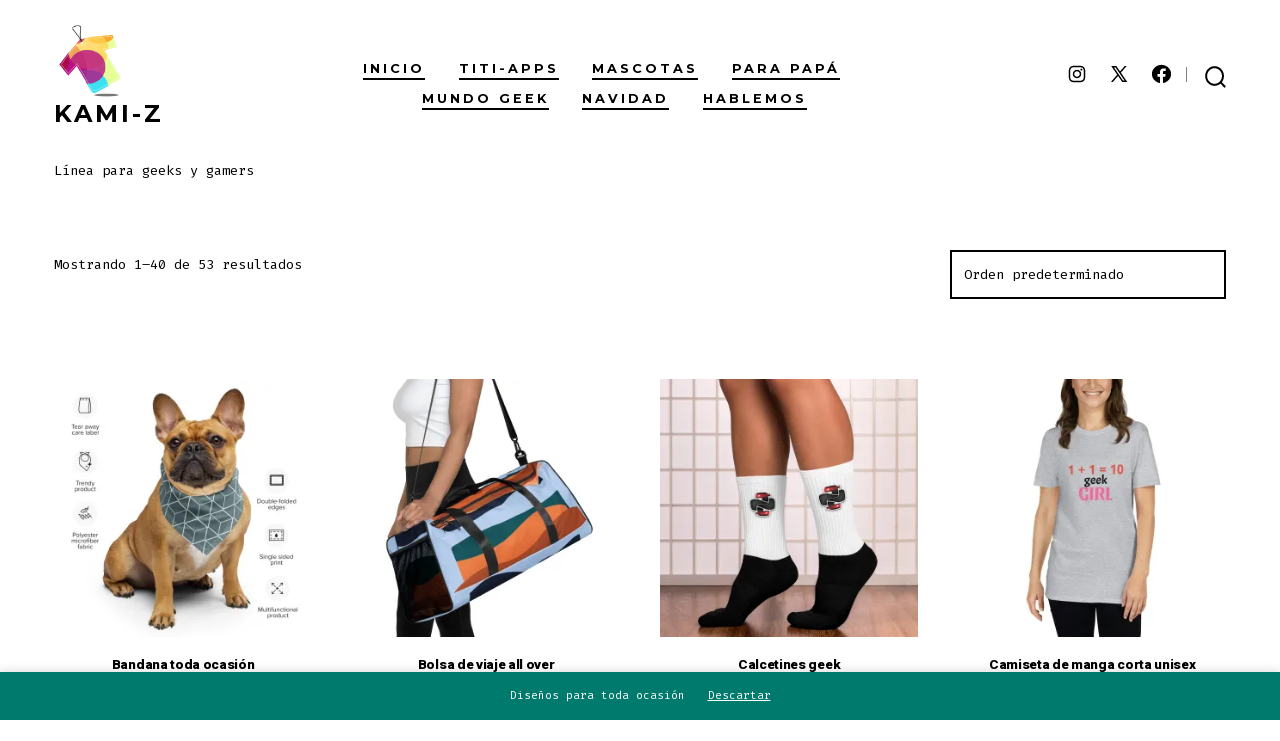

--- FILE ---
content_type: text/html; charset=UTF-8
request_url: https://kami-z.mx/product-category/geek/
body_size: 22571
content:
<!doctype html>
<html lang="es">
<head>
	<meta charset="UTF-8" />
	<meta name="viewport" content="width=device-width, initial-scale=1" />
	<link rel="profile" href="https://gmpg.org/xfn/11" />
	<meta name='robots' content='index, follow, max-image-preview:large, max-snippet:-1, max-video-preview:-1' />
<script>window._wca = window._wca || [];</script>

	<!-- This site is optimized with the Yoast SEO plugin v26.7 - https://yoast.com/wordpress/plugins/seo/ -->
	<title>Geek archivos - Kami-Z</title>
	<link rel="canonical" href="https://kami-z.mx/product-category/geek/" />
	<link rel="next" href="https://kami-z.mx/product-category/geek/page/2/" />
	<meta property="og:locale" content="es_ES" />
	<meta property="og:type" content="article" />
	<meta property="og:title" content="Geek archivos - Kami-Z" />
	<meta property="og:description" content="Línea para geeks y gamers" />
	<meta property="og:url" content="https://kami-z.mx/product-category/geek/" />
	<meta property="og:site_name" content="Kami-Z" />
	<meta name="twitter:card" content="summary_large_image" />
	<meta name="twitter:site" content="@kami_z__mx" />
	<script type="application/ld+json" class="yoast-schema-graph">{"@context":"https://schema.org","@graph":[{"@type":"CollectionPage","@id":"https://kami-z.mx/product-category/geek/","url":"https://kami-z.mx/product-category/geek/","name":"Geek archivos - Kami-Z","isPartOf":{"@id":"https://kami-z.mx/#website"},"primaryImageOfPage":{"@id":"https://kami-z.mx/product-category/geek/#primaryimage"},"image":{"@id":"https://kami-z.mx/product-category/geek/#primaryimage"},"thumbnailUrl":"https://i0.wp.com/kami-z.mx/wp-content/uploads/2022/10/all-over-print-bandana-white-s-front-6344a4050639c.jpg?fit=2000%2C2000&ssl=1","breadcrumb":{"@id":"https://kami-z.mx/product-category/geek/#breadcrumb"},"inLanguage":"es"},{"@type":"ImageObject","inLanguage":"es","@id":"https://kami-z.mx/product-category/geek/#primaryimage","url":"https://i0.wp.com/kami-z.mx/wp-content/uploads/2022/10/all-over-print-bandana-white-s-front-6344a4050639c.jpg?fit=2000%2C2000&ssl=1","contentUrl":"https://i0.wp.com/kami-z.mx/wp-content/uploads/2022/10/all-over-print-bandana-white-s-front-6344a4050639c.jpg?fit=2000%2C2000&ssl=1","width":2000,"height":2000},{"@type":"BreadcrumbList","@id":"https://kami-z.mx/product-category/geek/#breadcrumb","itemListElement":[{"@type":"ListItem","position":1,"name":"Portada","item":"https://kami-z.mx/"},{"@type":"ListItem","position":2,"name":"Geek"}]},{"@type":"WebSite","@id":"https://kami-z.mx/#website","url":"https://kami-z.mx/","name":"Kami-Z","description":"Dise&ntilde;os alocados","publisher":{"@id":"https://kami-z.mx/#organization"},"potentialAction":[{"@type":"SearchAction","target":{"@type":"EntryPoint","urlTemplate":"https://kami-z.mx/?s={search_term_string}"},"query-input":{"@type":"PropertyValueSpecification","valueRequired":true,"valueName":"search_term_string"}}],"inLanguage":"es"},{"@type":"Organization","@id":"https://kami-z.mx/#organization","name":"Kami-Z","url":"https://kami-z.mx/","logo":{"@type":"ImageObject","inLanguage":"es","@id":"https://kami-z.mx/#/schema/logo/image/","url":"https://i0.wp.com/kami-z.mx/wp-content/uploads/2021/03/cropped-kami-z.png?fit=501%2C500&ssl=1","contentUrl":"https://i0.wp.com/kami-z.mx/wp-content/uploads/2021/03/cropped-kami-z.png?fit=501%2C500&ssl=1","width":501,"height":500,"caption":"Kami-Z"},"image":{"@id":"https://kami-z.mx/#/schema/logo/image/"},"sameAs":["https://www.facebook.com/Kami.Z.mex","https://x.com/kami_z__mx","https://www.instagram.com/kami.z.mx/"]}]}</script>
	<!-- / Yoast SEO plugin. -->


<link rel='dns-prefetch' href='//stats.wp.com' />
<link rel='dns-prefetch' href='//secure.gravatar.com' />
<link rel='dns-prefetch' href='//capi-automation.s3.us-east-2.amazonaws.com' />
<link rel='dns-prefetch' href='//www.googletagmanager.com' />
<link rel='dns-prefetch' href='//fonts.googleapis.com' />
<link rel='dns-prefetch' href='//pagead2.googlesyndication.com' />
<link rel='preconnect' href='//i0.wp.com' />
<link rel='preconnect' href='//c0.wp.com' />
<link href='https://fonts.gstatic.com' crossorigin='1' rel='preconnect' />
<link rel="alternate" type="application/rss+xml" title="Kami-Z &raquo; Feed" href="https://kami-z.mx/feed/" />
<link rel="alternate" type="application/rss+xml" title="Kami-Z &raquo; Feed de los comentarios" href="https://kami-z.mx/comments/feed/" />
<link rel="alternate" type="application/rss+xml" title="Kami-Z &raquo; Geek Categoría Feed" href="https://kami-z.mx/product-category/geek/feed/" />
<style id='wp-img-auto-sizes-contain-inline-css'>
img:is([sizes=auto i],[sizes^="auto," i]){contain-intrinsic-size:3000px 1500px}
/*# sourceURL=wp-img-auto-sizes-contain-inline-css */
</style>
<style id='wp-emoji-styles-inline-css'>

	img.wp-smiley, img.emoji {
		display: inline !important;
		border: none !important;
		box-shadow: none !important;
		height: 1em !important;
		width: 1em !important;
		margin: 0 0.07em !important;
		vertical-align: -0.1em !important;
		background: none !important;
		padding: 0 !important;
	}
/*# sourceURL=wp-emoji-styles-inline-css */
</style>
<style id='wp-block-library-inline-css'>
:root{--wp-block-synced-color:#7a00df;--wp-block-synced-color--rgb:122,0,223;--wp-bound-block-color:var(--wp-block-synced-color);--wp-editor-canvas-background:#ddd;--wp-admin-theme-color:#007cba;--wp-admin-theme-color--rgb:0,124,186;--wp-admin-theme-color-darker-10:#006ba1;--wp-admin-theme-color-darker-10--rgb:0,107,160.5;--wp-admin-theme-color-darker-20:#005a87;--wp-admin-theme-color-darker-20--rgb:0,90,135;--wp-admin-border-width-focus:2px}@media (min-resolution:192dpi){:root{--wp-admin-border-width-focus:1.5px}}.wp-element-button{cursor:pointer}:root .has-very-light-gray-background-color{background-color:#eee}:root .has-very-dark-gray-background-color{background-color:#313131}:root .has-very-light-gray-color{color:#eee}:root .has-very-dark-gray-color{color:#313131}:root .has-vivid-green-cyan-to-vivid-cyan-blue-gradient-background{background:linear-gradient(135deg,#00d084,#0693e3)}:root .has-purple-crush-gradient-background{background:linear-gradient(135deg,#34e2e4,#4721fb 50%,#ab1dfe)}:root .has-hazy-dawn-gradient-background{background:linear-gradient(135deg,#faaca8,#dad0ec)}:root .has-subdued-olive-gradient-background{background:linear-gradient(135deg,#fafae1,#67a671)}:root .has-atomic-cream-gradient-background{background:linear-gradient(135deg,#fdd79a,#004a59)}:root .has-nightshade-gradient-background{background:linear-gradient(135deg,#330968,#31cdcf)}:root .has-midnight-gradient-background{background:linear-gradient(135deg,#020381,#2874fc)}:root{--wp--preset--font-size--normal:16px;--wp--preset--font-size--huge:42px}.has-regular-font-size{font-size:1em}.has-larger-font-size{font-size:2.625em}.has-normal-font-size{font-size:var(--wp--preset--font-size--normal)}.has-huge-font-size{font-size:var(--wp--preset--font-size--huge)}.has-text-align-center{text-align:center}.has-text-align-left{text-align:left}.has-text-align-right{text-align:right}.has-fit-text{white-space:nowrap!important}#end-resizable-editor-section{display:none}.aligncenter{clear:both}.items-justified-left{justify-content:flex-start}.items-justified-center{justify-content:center}.items-justified-right{justify-content:flex-end}.items-justified-space-between{justify-content:space-between}.screen-reader-text{border:0;clip-path:inset(50%);height:1px;margin:-1px;overflow:hidden;padding:0;position:absolute;width:1px;word-wrap:normal!important}.screen-reader-text:focus{background-color:#ddd;clip-path:none;color:#444;display:block;font-size:1em;height:auto;left:5px;line-height:normal;padding:15px 23px 14px;text-decoration:none;top:5px;width:auto;z-index:100000}html :where(.has-border-color){border-style:solid}html :where([style*=border-top-color]){border-top-style:solid}html :where([style*=border-right-color]){border-right-style:solid}html :where([style*=border-bottom-color]){border-bottom-style:solid}html :where([style*=border-left-color]){border-left-style:solid}html :where([style*=border-width]){border-style:solid}html :where([style*=border-top-width]){border-top-style:solid}html :where([style*=border-right-width]){border-right-style:solid}html :where([style*=border-bottom-width]){border-bottom-style:solid}html :where([style*=border-left-width]){border-left-style:solid}html :where(img[class*=wp-image-]){height:auto;max-width:100%}:where(figure){margin:0 0 1em}html :where(.is-position-sticky){--wp-admin--admin-bar--position-offset:var(--wp-admin--admin-bar--height,0px)}@media screen and (max-width:600px){html :where(.is-position-sticky){--wp-admin--admin-bar--position-offset:0px}}

/*# sourceURL=wp-block-library-inline-css */
</style><style id='global-styles-inline-css'>
:root{--wp--preset--aspect-ratio--square: 1;--wp--preset--aspect-ratio--4-3: 4/3;--wp--preset--aspect-ratio--3-4: 3/4;--wp--preset--aspect-ratio--3-2: 3/2;--wp--preset--aspect-ratio--2-3: 2/3;--wp--preset--aspect-ratio--16-9: 16/9;--wp--preset--aspect-ratio--9-16: 9/16;--wp--preset--color--black: #000000;--wp--preset--color--cyan-bluish-gray: #abb8c3;--wp--preset--color--white: #ffffff;--wp--preset--color--pale-pink: #f78da7;--wp--preset--color--vivid-red: #cf2e2e;--wp--preset--color--luminous-vivid-orange: #ff6900;--wp--preset--color--luminous-vivid-amber: #fcb900;--wp--preset--color--light-green-cyan: #7bdcb5;--wp--preset--color--vivid-green-cyan: #00d084;--wp--preset--color--pale-cyan-blue: #8ed1fc;--wp--preset--color--vivid-cyan-blue: #0693e3;--wp--preset--color--vivid-purple: #9b51e0;--wp--preset--color--primary: rgb(0,121,107);--wp--preset--color--secondary: rgb(38,166,154);--wp--preset--color--tertiary: rgb(224,242,241);--wp--preset--color--quaternary: #ffffff;--wp--preset--gradient--vivid-cyan-blue-to-vivid-purple: linear-gradient(135deg,rgb(6,147,227) 0%,rgb(155,81,224) 100%);--wp--preset--gradient--light-green-cyan-to-vivid-green-cyan: linear-gradient(135deg,rgb(122,220,180) 0%,rgb(0,208,130) 100%);--wp--preset--gradient--luminous-vivid-amber-to-luminous-vivid-orange: linear-gradient(135deg,rgb(252,185,0) 0%,rgb(255,105,0) 100%);--wp--preset--gradient--luminous-vivid-orange-to-vivid-red: linear-gradient(135deg,rgb(255,105,0) 0%,rgb(207,46,46) 100%);--wp--preset--gradient--very-light-gray-to-cyan-bluish-gray: linear-gradient(135deg,rgb(238,238,238) 0%,rgb(169,184,195) 100%);--wp--preset--gradient--cool-to-warm-spectrum: linear-gradient(135deg,rgb(74,234,220) 0%,rgb(151,120,209) 20%,rgb(207,42,186) 40%,rgb(238,44,130) 60%,rgb(251,105,98) 80%,rgb(254,248,76) 100%);--wp--preset--gradient--blush-light-purple: linear-gradient(135deg,rgb(255,206,236) 0%,rgb(152,150,240) 100%);--wp--preset--gradient--blush-bordeaux: linear-gradient(135deg,rgb(254,205,165) 0%,rgb(254,45,45) 50%,rgb(107,0,62) 100%);--wp--preset--gradient--luminous-dusk: linear-gradient(135deg,rgb(255,203,112) 0%,rgb(199,81,192) 50%,rgb(65,88,208) 100%);--wp--preset--gradient--pale-ocean: linear-gradient(135deg,rgb(255,245,203) 0%,rgb(182,227,212) 50%,rgb(51,167,181) 100%);--wp--preset--gradient--electric-grass: linear-gradient(135deg,rgb(202,248,128) 0%,rgb(113,206,126) 100%);--wp--preset--gradient--midnight: linear-gradient(135deg,rgb(2,3,129) 0%,rgb(40,116,252) 100%);--wp--preset--gradient--primary-to-secondary: linear-gradient(135deg, rgb(0,121,107) 0%, rgb(38,166,154) 100%);--wp--preset--gradient--primary-to-tertiary: linear-gradient(135deg, rgb(0,121,107) 0%, rgb(224,242,241) 100%);--wp--preset--gradient--primary-to-background: linear-gradient(135deg, rgb(0,121,107) 0%, rgb(255,255,255) 100%);--wp--preset--gradient--secondary-to-tertiary: linear-gradient(135deg, rgb(38,166,154) 0%, rgb(255,255,255) 100%);--wp--preset--font-size--small: 17px;--wp--preset--font-size--medium: 21px;--wp--preset--font-size--large: 24px;--wp--preset--font-size--x-large: 42px;--wp--preset--font-size--huge: 30px;--wp--preset--spacing--20: 0.44rem;--wp--preset--spacing--30: 0.67rem;--wp--preset--spacing--40: 1rem;--wp--preset--spacing--50: 1.5rem;--wp--preset--spacing--60: 2.25rem;--wp--preset--spacing--70: 3.38rem;--wp--preset--spacing--80: 5.06rem;--wp--preset--shadow--natural: 6px 6px 9px rgba(0, 0, 0, 0.2);--wp--preset--shadow--deep: 12px 12px 50px rgba(0, 0, 0, 0.4);--wp--preset--shadow--sharp: 6px 6px 0px rgba(0, 0, 0, 0.2);--wp--preset--shadow--outlined: 6px 6px 0px -3px rgb(255, 255, 255), 6px 6px rgb(0, 0, 0);--wp--preset--shadow--crisp: 6px 6px 0px rgb(0, 0, 0);}:where(.is-layout-flex){gap: 0.5em;}:where(.is-layout-grid){gap: 0.5em;}body .is-layout-flex{display: flex;}.is-layout-flex{flex-wrap: wrap;align-items: center;}.is-layout-flex > :is(*, div){margin: 0;}body .is-layout-grid{display: grid;}.is-layout-grid > :is(*, div){margin: 0;}:where(.wp-block-columns.is-layout-flex){gap: 2em;}:where(.wp-block-columns.is-layout-grid){gap: 2em;}:where(.wp-block-post-template.is-layout-flex){gap: 1.25em;}:where(.wp-block-post-template.is-layout-grid){gap: 1.25em;}.has-black-color{color: var(--wp--preset--color--black) !important;}.has-cyan-bluish-gray-color{color: var(--wp--preset--color--cyan-bluish-gray) !important;}.has-white-color{color: var(--wp--preset--color--white) !important;}.has-pale-pink-color{color: var(--wp--preset--color--pale-pink) !important;}.has-vivid-red-color{color: var(--wp--preset--color--vivid-red) !important;}.has-luminous-vivid-orange-color{color: var(--wp--preset--color--luminous-vivid-orange) !important;}.has-luminous-vivid-amber-color{color: var(--wp--preset--color--luminous-vivid-amber) !important;}.has-light-green-cyan-color{color: var(--wp--preset--color--light-green-cyan) !important;}.has-vivid-green-cyan-color{color: var(--wp--preset--color--vivid-green-cyan) !important;}.has-pale-cyan-blue-color{color: var(--wp--preset--color--pale-cyan-blue) !important;}.has-vivid-cyan-blue-color{color: var(--wp--preset--color--vivid-cyan-blue) !important;}.has-vivid-purple-color{color: var(--wp--preset--color--vivid-purple) !important;}.has-black-background-color{background-color: var(--wp--preset--color--black) !important;}.has-cyan-bluish-gray-background-color{background-color: var(--wp--preset--color--cyan-bluish-gray) !important;}.has-white-background-color{background-color: var(--wp--preset--color--white) !important;}.has-pale-pink-background-color{background-color: var(--wp--preset--color--pale-pink) !important;}.has-vivid-red-background-color{background-color: var(--wp--preset--color--vivid-red) !important;}.has-luminous-vivid-orange-background-color{background-color: var(--wp--preset--color--luminous-vivid-orange) !important;}.has-luminous-vivid-amber-background-color{background-color: var(--wp--preset--color--luminous-vivid-amber) !important;}.has-light-green-cyan-background-color{background-color: var(--wp--preset--color--light-green-cyan) !important;}.has-vivid-green-cyan-background-color{background-color: var(--wp--preset--color--vivid-green-cyan) !important;}.has-pale-cyan-blue-background-color{background-color: var(--wp--preset--color--pale-cyan-blue) !important;}.has-vivid-cyan-blue-background-color{background-color: var(--wp--preset--color--vivid-cyan-blue) !important;}.has-vivid-purple-background-color{background-color: var(--wp--preset--color--vivid-purple) !important;}.has-black-border-color{border-color: var(--wp--preset--color--black) !important;}.has-cyan-bluish-gray-border-color{border-color: var(--wp--preset--color--cyan-bluish-gray) !important;}.has-white-border-color{border-color: var(--wp--preset--color--white) !important;}.has-pale-pink-border-color{border-color: var(--wp--preset--color--pale-pink) !important;}.has-vivid-red-border-color{border-color: var(--wp--preset--color--vivid-red) !important;}.has-luminous-vivid-orange-border-color{border-color: var(--wp--preset--color--luminous-vivid-orange) !important;}.has-luminous-vivid-amber-border-color{border-color: var(--wp--preset--color--luminous-vivid-amber) !important;}.has-light-green-cyan-border-color{border-color: var(--wp--preset--color--light-green-cyan) !important;}.has-vivid-green-cyan-border-color{border-color: var(--wp--preset--color--vivid-green-cyan) !important;}.has-pale-cyan-blue-border-color{border-color: var(--wp--preset--color--pale-cyan-blue) !important;}.has-vivid-cyan-blue-border-color{border-color: var(--wp--preset--color--vivid-cyan-blue) !important;}.has-vivid-purple-border-color{border-color: var(--wp--preset--color--vivid-purple) !important;}.has-vivid-cyan-blue-to-vivid-purple-gradient-background{background: var(--wp--preset--gradient--vivid-cyan-blue-to-vivid-purple) !important;}.has-light-green-cyan-to-vivid-green-cyan-gradient-background{background: var(--wp--preset--gradient--light-green-cyan-to-vivid-green-cyan) !important;}.has-luminous-vivid-amber-to-luminous-vivid-orange-gradient-background{background: var(--wp--preset--gradient--luminous-vivid-amber-to-luminous-vivid-orange) !important;}.has-luminous-vivid-orange-to-vivid-red-gradient-background{background: var(--wp--preset--gradient--luminous-vivid-orange-to-vivid-red) !important;}.has-very-light-gray-to-cyan-bluish-gray-gradient-background{background: var(--wp--preset--gradient--very-light-gray-to-cyan-bluish-gray) !important;}.has-cool-to-warm-spectrum-gradient-background{background: var(--wp--preset--gradient--cool-to-warm-spectrum) !important;}.has-blush-light-purple-gradient-background{background: var(--wp--preset--gradient--blush-light-purple) !important;}.has-blush-bordeaux-gradient-background{background: var(--wp--preset--gradient--blush-bordeaux) !important;}.has-luminous-dusk-gradient-background{background: var(--wp--preset--gradient--luminous-dusk) !important;}.has-pale-ocean-gradient-background{background: var(--wp--preset--gradient--pale-ocean) !important;}.has-electric-grass-gradient-background{background: var(--wp--preset--gradient--electric-grass) !important;}.has-midnight-gradient-background{background: var(--wp--preset--gradient--midnight) !important;}.has-small-font-size{font-size: var(--wp--preset--font-size--small) !important;}.has-medium-font-size{font-size: var(--wp--preset--font-size--medium) !important;}.has-large-font-size{font-size: var(--wp--preset--font-size--large) !important;}.has-x-large-font-size{font-size: var(--wp--preset--font-size--x-large) !important;}
/*# sourceURL=global-styles-inline-css */
</style>

<style id='classic-theme-styles-inline-css'>
/*! This file is auto-generated */
.wp-block-button__link{color:#fff;background-color:#32373c;border-radius:9999px;box-shadow:none;text-decoration:none;padding:calc(.667em + 2px) calc(1.333em + 2px);font-size:1.125em}.wp-block-file__button{background:#32373c;color:#fff;text-decoration:none}
/*# sourceURL=/wp-includes/css/classic-themes.min.css */
</style>
<link rel='stylesheet' id='coblocks-extensions-css' href='https://kami-z.mx/wp-content/plugins/coblocks/dist/style-coblocks-extensions.css?ver=3.1.16' media='all' />
<link rel='stylesheet' id='coblocks-animation-css' href='https://kami-z.mx/wp-content/plugins/coblocks/dist/style-coblocks-animation.css?ver=2677611078ee87eb3b1c' media='all' />
<link rel='stylesheet' id='woocommerce-layout-css' href='https://c0.wp.com/p/woocommerce/10.4.3/assets/css/woocommerce-layout.css' media='all' />
<style id='woocommerce-layout-inline-css'>

	.infinite-scroll .woocommerce-pagination {
		display: none;
	}
/*# sourceURL=woocommerce-layout-inline-css */
</style>
<link rel='stylesheet' id='woocommerce-smallscreen-css' href='https://c0.wp.com/p/woocommerce/10.4.3/assets/css/woocommerce-smallscreen.css' media='only screen and (max-width: 768px)' />
<link rel='stylesheet' id='woocommerce-general-css' href='https://c0.wp.com/p/woocommerce/10.4.3/assets/css/woocommerce.css' media='all' />
<style id='woocommerce-inline-inline-css'>
.woocommerce form .form-row .required { visibility: visible; }
/*# sourceURL=woocommerce-inline-inline-css */
</style>
<link rel='stylesheet' id='wp-components-css' href='https://c0.wp.com/c/6.9/wp-includes/css/dist/components/style.min.css' media='all' />
<link rel='stylesheet' id='godaddy-styles-css' href='https://kami-z.mx/wp-content/plugins/coblocks/includes/Dependencies/GoDaddy/Styles/build/latest.css?ver=2.0.2' media='all' />
<link rel='stylesheet' id='gateway-css' href='https://kami-z.mx/wp-content/plugins/woocommerce-paypal-payments/modules/ppcp-button/assets/css/gateway.css?ver=3.3.2' media='all' />
<link rel='preload' as='style' href='https://fonts.googleapis.com/css?family=Heebo%3A800%2C400%7CFira+Code%3A400%2C400i%2C700%7CMontserrat%3A400%2C700&#038;subset=latin%2Clatin-ext&#038;display=swap&#038;ver=1.8.18' />
<link rel='stylesheet' id='go-fonts-css' href='https://fonts.googleapis.com/css?family=Heebo%3A800%2C400%7CFira+Code%3A400%2C400i%2C700%7CMontserrat%3A400%2C700&#038;subset=latin%2Clatin-ext&#038;display=swap&#038;ver=1.8.18' media="print" onload="this.media='all'" />

<noscript><link rel="stylesheet" href="https://fonts.googleapis.com/css?family=Heebo%3A800%2C400%7CFira+Code%3A400%2C400i%2C700%7CMontserrat%3A400%2C700&#038;subset=latin%2Clatin-ext&#038;display=swap&#038;ver=1.8.18" /></noscript><link rel='stylesheet' id='go-style-css' href='https://kami-z.mx/wp-content/themes/go/dist/css/style-shared.min.css?ver=1.8.18' media='all' />
<link rel='stylesheet' id='go-design-style-modern-css' href='https://kami-z.mx/wp-content/themes/go/dist/css/design-styles/style-modern.min.css?ver=1.8.18' media='all' />
<script src="https://c0.wp.com/c/6.9/wp-includes/js/jquery/jquery.min.js" id="jquery-core-js"></script>
<script src="https://c0.wp.com/c/6.9/wp-includes/js/jquery/jquery-migrate.min.js" id="jquery-migrate-js"></script>
<script src="https://c0.wp.com/p/woocommerce/10.4.3/assets/js/jquery-blockui/jquery.blockUI.min.js" id="wc-jquery-blockui-js" defer data-wp-strategy="defer"></script>
<script id="wc-add-to-cart-js-extra">
var wc_add_to_cart_params = {"ajax_url":"/wp-admin/admin-ajax.php","wc_ajax_url":"/?wc-ajax=%%endpoint%%","i18n_view_cart":"Ver carrito","cart_url":"https://kami-z.mx/mi-carrito/","is_cart":"","cart_redirect_after_add":"no"};
//# sourceURL=wc-add-to-cart-js-extra
</script>
<script src="https://c0.wp.com/p/woocommerce/10.4.3/assets/js/frontend/add-to-cart.min.js" id="wc-add-to-cart-js" defer data-wp-strategy="defer"></script>
<script src="https://c0.wp.com/p/woocommerce/10.4.3/assets/js/js-cookie/js.cookie.min.js" id="wc-js-cookie-js" defer data-wp-strategy="defer"></script>
<script id="woocommerce-js-extra">
var woocommerce_params = {"ajax_url":"/wp-admin/admin-ajax.php","wc_ajax_url":"/?wc-ajax=%%endpoint%%","i18n_password_show":"Mostrar contrase\u00f1a","i18n_password_hide":"Ocultar contrase\u00f1a"};
//# sourceURL=woocommerce-js-extra
</script>
<script src="https://c0.wp.com/p/woocommerce/10.4.3/assets/js/frontend/woocommerce.min.js" id="woocommerce-js" defer data-wp-strategy="defer"></script>
<script src="https://stats.wp.com/s-202604.js" id="woocommerce-analytics-js" defer data-wp-strategy="defer"></script>

<!-- Fragmento de código de la etiqueta de Google (gtag.js) añadida por Site Kit -->
<!-- Fragmento de código de Google Analytics añadido por Site Kit -->
<script src="https://www.googletagmanager.com/gtag/js?id=G-YEC24YW8FF" id="google_gtagjs-js" async></script>
<script id="google_gtagjs-js-after">
window.dataLayer = window.dataLayer || [];function gtag(){dataLayer.push(arguments);}
gtag("set","linker",{"domains":["kami-z.mx"]});
gtag("js", new Date());
gtag("set", "developer_id.dZTNiMT", true);
gtag("config", "G-YEC24YW8FF");
//# sourceURL=google_gtagjs-js-after
</script>
<link rel="https://api.w.org/" href="https://kami-z.mx/wp-json/" /><link rel="alternate" title="JSON" type="application/json" href="https://kami-z.mx/wp-json/wp/v2/product_cat/33" /><link rel="EditURI" type="application/rsd+xml" title="RSD" href="https://kami-z.mx/xmlrpc.php?rsd" />
<meta name="generator" content="Site Kit by Google 1.170.0" />	<style>img#wpstats{display:none}</style>
				<style>
			:root {
				--go--color--white: hsl(0, 0%, 100%);
									--go--color--primary: hsl(173, 100%, 24%);
				
									--go--color--secondary: hsl(174, 63%, 40%);
				
									--go--color--tertiary: hsl(177, 41%, 91%);
				
									--go--color--background: hsl(0, 0%, 100%);
				
				
				
									--go-footer--color--background: hsl(180, 20%, 56%);
				
				
				
				
									--go-logo--max-width: 78px;
				
									--go-logo-mobile--max-width: 48px;
				
									--go--viewport-basis: 950;
				
				
				
				
				
							}

			.has-primary-to-secondary-gradient-background {
				background: -webkit-linear-gradient(135deg, var(--go--color--primary) 0%, var(--go--color--secondary) 100%);
				background: -o-linear-gradient(135deg, var(--go--color--primary) 0%, var(--go--color--secondary) 100%);
				background: linear-gradient(135deg, var(--go--color--primary) 0%, var(--go--color--secondary) 100%);
			}

			.has-primary-to-tertiary-gradient-background {
				background: -webkit-linear-gradient(135deg, var(--go--color--primary) 0%, var(--go--color--tertiary) 100%);
				background: -o-linear-gradient(135deg, var(--go--color--primary) 0%, var(--go--color--tertiary) 100%);
				background: linear-gradient(135deg, var(--go--color--primary) 0%, var(--go--color--tertiary) 100%);
			}

			.has-primary-to-background-gradient-background {
				background: -webkit-linear-gradient(135deg, var(--go--color--primary) 0%, var(--go--color--background) 100%);
				background: -o-linear-gradient(135deg, var(--go--color--primary) 0%, var(--go--color--background) 100%);
				background: linear-gradient(135deg, var(--go--color--primary) 0%, var(--go--color--background) 100%);
			}

			.has-secondary-to-tertiary-gradient-background {
				background: -webkit-linear-gradient(135deg, var(--go--color--secondary) 0%, var(--go--color--tertiary) 100%);
				background: -o-linear-gradient(135deg, var(--go--color--secondary) 0%, var(--go--color--tertiary) 100%);
				background: linear-gradient(135deg, var(--go--color--secondary) 0%, var(--go--color--tertiary) 100%);
			}
		</style>
		<noscript><style>.woocommerce-product-gallery{ opacity: 1 !important; }</style></noscript>
	
<!-- Metaetiquetas de Google AdSense añadidas por Site Kit -->
<meta name="google-adsense-platform-account" content="ca-host-pub-2644536267352236">
<meta name="google-adsense-platform-domain" content="sitekit.withgoogle.com">
<!-- Acabar con las metaetiquetas de Google AdSense añadidas por Site Kit -->
			<script  type="text/javascript">
				!function(f,b,e,v,n,t,s){if(f.fbq)return;n=f.fbq=function(){n.callMethod?
					n.callMethod.apply(n,arguments):n.queue.push(arguments)};if(!f._fbq)f._fbq=n;
					n.push=n;n.loaded=!0;n.version='2.0';n.queue=[];t=b.createElement(e);t.async=!0;
					t.src=v;s=b.getElementsByTagName(e)[0];s.parentNode.insertBefore(t,s)}(window,
					document,'script','https://connect.facebook.net/en_US/fbevents.js');
			</script>
			<!-- WooCommerce Facebook Integration Begin -->
			<script  type="text/javascript">

				fbq('init', '241264914628084', {}, {
    "agent": "woocommerce_0-10.4.3-3.5.15"
});

				document.addEventListener( 'DOMContentLoaded', function() {
					// Insert placeholder for events injected when a product is added to the cart through AJAX.
					document.body.insertAdjacentHTML( 'beforeend', '<div class=\"wc-facebook-pixel-event-placeholder\"></div>' );
				}, false );

			</script>
			<!-- WooCommerce Facebook Integration End -->
			<style id="custom-background-css">
body.custom-background { background-color: #ffffff; }
</style>
	
<!-- Fragmento de código de Google Tag Manager añadido por Site Kit -->
<script>
			( function( w, d, s, l, i ) {
				w[l] = w[l] || [];
				w[l].push( {'gtm.start': new Date().getTime(), event: 'gtm.js'} );
				var f = d.getElementsByTagName( s )[0],
					j = d.createElement( s ), dl = l != 'dataLayer' ? '&l=' + l : '';
				j.async = true;
				j.src = 'https://www.googletagmanager.com/gtm.js?id=' + i + dl;
				f.parentNode.insertBefore( j, f );
			} )( window, document, 'script', 'dataLayer', 'GTM-P32TMBCP' );
			
</script>

<!-- Final del fragmento de código de Google Tag Manager añadido por Site Kit -->

<!-- Fragmento de código de Google Adsense añadido por Site Kit -->
<script async src="https://pagead2.googlesyndication.com/pagead/js/adsbygoogle.js?client=ca-pub-9975752333252321&amp;host=ca-host-pub-2644536267352236" crossorigin="anonymous"></script>

<!-- Final del fragmento de código de Google Adsense añadido por Site Kit -->
<link rel="icon" href="https://i0.wp.com/kami-z.mx/wp-content/uploads/2021/03/cropped-cropped-kami-z.png?fit=32%2C32&#038;ssl=1" sizes="32x32" />
<link rel="icon" href="https://i0.wp.com/kami-z.mx/wp-content/uploads/2021/03/cropped-cropped-kami-z.png?fit=192%2C192&#038;ssl=1" sizes="192x192" />
<link rel="apple-touch-icon" href="https://i0.wp.com/kami-z.mx/wp-content/uploads/2021/03/cropped-cropped-kami-z.png?fit=180%2C180&#038;ssl=1" />
<meta name="msapplication-TileImage" content="https://i0.wp.com/kami-z.mx/wp-content/uploads/2021/03/cropped-cropped-kami-z.png?fit=270%2C270&#038;ssl=1" />
<link rel='stylesheet' id='wc-blocks-style-css' href='https://c0.wp.com/p/woocommerce/10.4.3/assets/client/blocks/wc-blocks.css' media='all' />
</head>

<body data-rsssl=1
		class="archive tax-product_cat term-geek term-33 custom-background wp-custom-logo wp-embed-responsive wp-theme-go theme-go woocommerce woocommerce-page woocommerce-demo-store woocommerce-no-js is-style-modern has-header-7 has-footer-2 has-sticky-header has-footer-background has-page-titles hfeed"
>

			<!-- Fragmento de código de Google Tag Manager (noscript) añadido por Site Kit -->
		<noscript>
			<iframe src="https://www.googletagmanager.com/ns.html?id=GTM-P32TMBCP" height="0" width="0" style="display:none;visibility:hidden"></iframe>
		</noscript>
		<!-- Final del fragmento de código de Google Tag Manager (noscript) añadido por Site Kit -->
		<p role="complementary" aria-label="Aviso en la tienda" class="woocommerce-store-notice demo_store" data-notice-id="70ab81eab2369a16c2b426ba164f16e5" style="display:none;">Diseños para toda ocasión <a role="button" href="#" class="woocommerce-store-notice__dismiss-link">Descartar</a></p>
	<div id="page" class="site">

		<a class="skip-link screen-reader-text" href="#site-content">Saltar al contenido</a>

		<header id="site-header" class="site-header header relative  header-7" role="banner" itemscope itemtype="http://schema.org/WPHeader">

			<div class="header__inner flex items-center justify-between h-inherit w-full relative">

				<div class="header__extras">
					
	<div class="social-icons-container">
			<ul class="social-icons">
		
			
							<li class="display-inline-block social-icon-facebook">
					<a class="social-icons__icon" href="https://www.facebook.com/Kami.Z.mex" aria-label="Abrir Facebook en una nueva pestaña" rel="noopener noreferrer" target="_blank">
						<svg role="img" aria-hidden="true" viewBox="0 0 24 24" xmlns="http://www.w3.org/2000/svg"><path d="M12 2C6.5 2 2 6.5 2 12c0 5 3.7 9.1 8.4 9.9v-7H7.9V12h2.5V9.8c0-2.5 1.5-3.9 3.8-3.9 1.1 0 2.2.2 2.2.2v2.5h-1.3c-1.2 0-1.6.8-1.6 1.6V12h2.8l-.4 2.9h-2.3v7C18.3 21.1 22 17 22 12c0-5.5-4.5-10-10-10z"></path></svg>
						<span class="screen-reader-text">
							Abrir Facebook en una nueva pestaña						</span>
					</a>
				</li>
					
			
							<li class="display-inline-block social-icon-twitter">
					<a class="social-icons__icon" href="https://twitter.com/kami_z__mx" aria-label="Abrir X en una nueva pestaña" rel="noopener noreferrer" target="_blank">
						<svg xmlns="http://www.w3.org/2000/svg"  viewBox="0 0 30 30" width="30px" height="30px"><path d="M26.37,26l-8.795-12.822l0.015,0.012L25.52,4h-2.65l-6.46,7.48L11.28,4H4.33l8.211,11.971L12.54,15.97L3.88,26h2.65 l7.182-8.322L19.42,26H26.37z M10.23,6l12.34,18h-2.1L8.12,6H10.23z"/></svg>						<span class="screen-reader-text">
							Abrir X en una nueva pestaña						</span>
					</a>
				</li>
					
			
							<li class="display-inline-block social-icon-instagram">
					<a class="social-icons__icon" href="https://www.instagram.com/kami.z.mx/" aria-label="Abrir Instagram en una nueva pestaña" rel="noopener noreferrer" target="_blank">
						<svg role="img" aria-hidden="true" viewBox="0 0 24 24" xmlns="http://www.w3.org/2000/svg"><path d="M12,4.622c2.403,0,2.688,0.009,3.637,0.052c0.877,0.04,1.354,0.187,1.671,0.31c0.42,0.163,0.72,0.358,1.035,0.673 c0.315,0.315,0.51,0.615,0.673,1.035c0.123,0.317,0.27,0.794,0.31,1.671c0.043,0.949,0.052,1.234,0.052,3.637 s-0.009,2.688-0.052,3.637c-0.04,0.877-0.187,1.354-0.31,1.671c-0.163,0.42-0.358,0.72-0.673,1.035 c-0.315,0.315-0.615,0.51-1.035,0.673c-0.317,0.123-0.794,0.27-1.671,0.31c-0.949,0.043-1.233,0.052-3.637,0.052 s-2.688-0.009-3.637-0.052c-0.877-0.04-1.354-0.187-1.671-0.31c-0.42-0.163-0.72-0.358-1.035-0.673 c-0.315-0.315-0.51-0.615-0.673-1.035c-0.123-0.317-0.27-0.794-0.31-1.671C4.631,14.688,4.622,14.403,4.622,12 s0.009-2.688,0.052-3.637c0.04-0.877,0.187-1.354,0.31-1.671c0.163-0.42,0.358-0.72,0.673-1.035 c0.315-0.315,0.615-0.51,1.035-0.673c0.317-0.123,0.794-0.27,1.671-0.31C9.312,4.631,9.597,4.622,12,4.622 M12,3 C9.556,3,9.249,3.01,8.289,3.054C7.331,3.098,6.677,3.25,6.105,3.472C5.513,3.702,5.011,4.01,4.511,4.511 c-0.5,0.5-0.808,1.002-1.038,1.594C3.25,6.677,3.098,7.331,3.054,8.289C3.01,9.249,3,9.556,3,12c0,2.444,0.01,2.751,0.054,3.711 c0.044,0.958,0.196,1.612,0.418,2.185c0.23,0.592,0.538,1.094,1.038,1.594c0.5,0.5,1.002,0.808,1.594,1.038 c0.572,0.222,1.227,0.375,2.185,0.418C9.249,20.99,9.556,21,12,21s2.751-0.01,3.711-0.054c0.958-0.044,1.612-0.196,2.185-0.418 c0.592-0.23,1.094-0.538,1.594-1.038c0.5-0.5,0.808-1.002,1.038-1.594c0.222-0.572,0.375-1.227,0.418-2.185 C20.99,14.751,21,14.444,21,12s-0.01-2.751-0.054-3.711c-0.044-0.958-0.196-1.612-0.418-2.185c-0.23-0.592-0.538-1.094-1.038-1.594 c-0.5-0.5-1.002-0.808-1.594-1.038c-0.572-0.222-1.227-0.375-2.185-0.418C14.751,3.01,14.444,3,12,3L12,3z M12,7.378 c-2.552,0-4.622,2.069-4.622,4.622S9.448,16.622,12,16.622s4.622-2.069,4.622-4.622S14.552,7.378,12,7.378z M12,15 c-1.657,0-3-1.343-3-3s1.343-3,3-3s3,1.343,3,3S13.657,15,12,15z M16.804,6.116c-0.596,0-1.08,0.484-1.08,1.08 s0.484,1.08,1.08,1.08c0.596,0,1.08-0.484,1.08-1.08S17.401,6.116,16.804,6.116z"></path></svg>
						<span class="screen-reader-text">
							Abrir Instagram en una nueva pestaña						</span>
					</a>
				</li>
					
			
					
			
					
			
					
			
					
			
					
			
					
			
					
			
					
			
						</ul>
		</div>

						
	<button
		id="header__search-toggle"
		class="header__search-toggle"
		data-toggle-target=".search-modal"
		data-set-focus=".search-modal .search-form__input"
		type="button"
		aria-controls="js-site-search"
			>
		<div class="search-toggle-icon">
			<svg role="img" viewBox="0 0 20 20" xmlns="http://www.w3.org/2000/svg"><path d="m18.0553691 9.08577774c0-4.92630404-4.02005-8.94635404-8.94635408-8.94635404-4.92630404 0-8.96959132 4.02005-8.96959132 8.94635404 0 4.92630406 4.02005 8.94635406 8.94635404 8.94635406 2.13783006 0 4.08976186-.7435931 5.64665986-1.9984064l3.8109144 3.8109145 1.3245252-1.3245252-3.8341518-3.7876771c1.2548133-1.5336607 2.0216437-3.5088298 2.0216437-5.64665986zm-8.96959136 7.11060866c-3.90386358 0-7.08737138-3.1835078-7.08737138-7.08737138s3.1835078-7.08737138 7.08737138-7.08737138c3.90386356 0 7.08737136 3.1835078 7.08737136 7.08737138s-3.1602705 7.08737138-7.08737136 7.08737138z" /></svg>
		</div>
		<span class="screen-reader-text">Alternar la búsqueda</span>
	</button>

										</div>

				<div class="header__title-nav flex items-center flex-nowrap">

					<div class="header__titles lg:flex items-center" itemscope itemtype="http://schema.org/Organization"><a href="https://kami-z.mx/" class="custom-logo-link" rel="home"><img width="501" height="500" src="https://i0.wp.com/kami-z.mx/wp-content/uploads/2021/03/cropped-kami-z.png?fit=501%2C500&amp;ssl=1" class="custom-logo" alt="Kami-Z" decoding="async" fetchpriority="high" srcset="https://i0.wp.com/kami-z.mx/wp-content/uploads/2021/03/cropped-kami-z.png?w=501&amp;ssl=1 501w, https://i0.wp.com/kami-z.mx/wp-content/uploads/2021/03/cropped-kami-z.png?resize=300%2C300&amp;ssl=1 300w, https://i0.wp.com/kami-z.mx/wp-content/uploads/2021/03/cropped-kami-z.png?resize=100%2C100&amp;ssl=1 100w, https://i0.wp.com/kami-z.mx/wp-content/uploads/2021/03/cropped-kami-z.png?resize=150%2C150&amp;ssl=1 150w" sizes="(max-width: 501px) 100vw, 501px" /></a><a class="display-inline-block no-underline" href="https://kami-z.mx/" itemprop="url"><span class="site-title">Kami-Z</span></a></div>
					
						<nav id="header__navigation" class="header__navigation" aria-label="Horizontal" role="navigation" itemscope itemtype="http://schema.org/SiteNavigationElement">

							<div class="header__navigation-inner">
								<div class="menu-empresa-container"><ul id="menu-empresa" class="primary-menu list-reset"><li id="menu-item-734" class="menu-item menu-item-type-post_type menu-item-object-page menu-item-home menu-item-734"><a href="https://kami-z.mx/">Inicio</a></li>
<li id="menu-item-436" class="menu-item menu-item-type-custom menu-item-object-custom menu-item-436"><a href="https://kami-z.mx/product-category/titiapps/">TiTi-Apps</a></li>
<li id="menu-item-437" class="menu-item menu-item-type-custom menu-item-object-custom menu-item-437"><a href="https://kami-z.mx/product-category/mascotas/">Mascotas</a></li>
<li id="menu-item-1174" class="menu-item menu-item-type-custom menu-item-object-custom menu-item-1174"><a href="https://kami-z.mx/product-category/dia-del-padre/">Para Papá</a></li>
<li id="menu-item-438" class="menu-item menu-item-type-custom menu-item-object-custom current-menu-item menu-item-438"><a href="https://kami-z.mx/product-category/geek/" aria-current="page">Mundo Geek</a></li>
<li id="menu-item-991" class="menu-item menu-item-type-custom menu-item-object-custom menu-item-991"><a href="https://kami-z.mx/product-category/navidad/">Navidad</a></li>
<li id="menu-item-33" class="menu-item menu-item-type-post_type menu-item-object-page menu-item-33"><a href="https://kami-z.mx/hablemos/">Hablemos</a></li>
</ul></div>							</div>

						</nav>

					
				</div>

				
	<div class="header__nav-toggle">
		<button
			id="nav-toggle"
			class="nav-toggle"
			type="button"
			aria-controls="header__navigation"
					>
			<div class="nav-toggle-icon">
				<svg role="img" viewBox="0 0 24 24" xmlns="http://www.w3.org/2000/svg"><path d="m3.23076923 15.4615385c-1.78430492 0-3.23076923-1.4464647-3.23076923-3.2307693 0-1.7843045 1.44646431-3.2307692 3.23076923-3.2307692s3.23076923 1.4464647 3.23076923 3.2307692c0 1.7843046-1.44646431 3.2307693-3.23076923 3.2307693zm8.76923077 0c-1.7843049 0-3.23076923-1.4464647-3.23076923-3.2307693 0-1.7843045 1.44646433-3.2307692 3.23076923-3.2307692s3.2307692 1.4464647 3.2307692 3.2307692c0 1.7843046-1.4464643 3.2307693-3.2307692 3.2307693zm8.7692308 0c-1.784305 0-3.2307693-1.4464647-3.2307693-3.2307693 0-1.7843045 1.4464643-3.2307692 3.2307693-3.2307692 1.7843049 0 3.2307692 1.4464647 3.2307692 3.2307692 0 1.7843046-1.4464643 3.2307693-3.2307692 3.2307693z" /></svg>
			</div>
			<div class="nav-toggle-icon nav-toggle-icon--close">
				<svg role="img" viewBox="0 0 24 24" xmlns="http://www.w3.org/2000/svg"><path d="m21.2325621 4.63841899c.526819-.52681908.5246494-1.38313114-.0035241-1.9113046l.0438476.04384757c-.5287653-.52876531-1.3869798-.52784878-1.9113046-.00352402l-7.065629 7.06562899c-.1634497.16344977-.4265682.16533585-.591904 0l-7.06562901-7.06562899c-.52681908-.52681907-1.38313114-.52464944-1.9113046.00352402l.04384757-.04384757c-.52876531.52876532-.52784878 1.38697983-.00352402 1.9113046l7.06562899 7.06562901c.16344977.1634497.16533585.4265682 0 .591904l-7.06562899 7.065629c-.52681907.5268191-.52464944 1.3831311.00352402 1.9113046l-.04384757-.0438476c.52876532.5287654 1.38697983.5278488 1.9113046.0035241l7.06562901-7.065629c.1634497-.1634498.4265682-.1653359.591904 0l7.065629 7.065629c.5268191.526819 1.3831311.5246494 1.9113046-.0035241l-.0438476.0438476c.5287654-.5287653.5278488-1.3869798.0035241-1.9113046l-7.065629-7.065629c-.1634498-.1634497-.1653359-.4265682 0-.591904z" fill-rule="evenodd" /></svg>
			</div>
			<span class="screen-reader-text">Menú</span>
		</button>
	</div>

	
			</div>

			
<div
	class="search-modal"
	data-modal-target-string=".search-modal"
	aria-expanded="false"
	>

	<div class="search-modal-inner">

		<div
id="js-site-search"
class="site-search"
itemscope
itemtype="http://schema.org/WebSite"
>
	<form role="search" id="searchform" class="search-form" method="get" action="https://kami-z.mx/">
		<meta itemprop="target" content="https://kami-z.mx//?s={s}" />
		<label for="search-field">
			<span class="screen-reader-text">Buscar:</span>
		</label>
		<input itemprop="query-input" type="search" id="search-field" class="input input--search search-form__input" autocomplete="off" placeholder="Buscar &hellip;" value="" name="s" />
		<button type="submit" class="search-input__button">
			<span class="search-input__label">Enviar</span>
			<svg role="img" class="search-input__arrow-icon" width="30" height="28" viewBox="0 0 30 28" fill="inherit" xmlns="http://www.w3.org/2000/svg">
				<g clip-path="url(#clip0)">
					<path d="M16.1279 0L29.9121 13.7842L16.1279 27.5684L14.8095 26.25L26.3378 14.7217H-6.10352e-05V12.8467H26.3378L14.8095 1.31844L16.1279 0Z" fill="inherit"/>
				</g>
				<defs>
					<clipPath id="clip0">
						<rect width="29.9121" height="27.5684" fill="white"/>
					</clipPath>
				</defs>
			</svg>
		</button>
	</form>
</div>

	</div><!-- .search-modal-inner -->

</div><!-- .search-modal -->

		</header>

		<main id="site-content" class="site-content" role="main">

	<div class="max-w-wide w-full m-auto px content-area--woocommerce">
		
			
				<h1 class="page-title">Geek</h1>

			
			<div class="term-description"><p>Línea para geeks y gamers</p>
</div>
			
				<div class="go-sorting"><div class="woocommerce-notices-wrapper"></div><p class="woocommerce-result-count" role="alert" aria-relevant="all" >
	Mostrando 1&ndash;40 de 53 resultados</p>
<form class="woocommerce-ordering" method="get">
		<select
		name="orderby"
		class="orderby"
					aria-label="Pedido de la tienda"
			>
					<option value="menu_order"  selected='selected'>Orden predeterminado</option>
					<option value="popularity" >Ordenar por popularidad</option>
					<option value="rating" >Ordenar por puntuación media</option>
					<option value="date" >Ordenar por los últimos</option>
					<option value="price" >Ordenar por precio: bajo a alto</option>
					<option value="price-desc" >Ordenar por precio: alto a bajo</option>
			</select>
	<input type="hidden" name="paged" value="1" />
	</form>
</div>
				<ul class="products columns-4">

																					<li class="product type-product post-2362 status-publish first instock product_cat-geek product_cat-mascotas has-post-thumbnail taxable shipping-taxable purchasable product-type-variable">
	<a href="https://kami-z.mx/product/bandana-toda-ocasion/" class="woocommerce-LoopProduct-link woocommerce-loop-product__link"><img width="300" height="300" src="https://i0.wp.com/kami-z.mx/wp-content/uploads/2022/10/all-over-print-bandana-white-s-front-6344a4050639c.jpg?resize=300%2C300&amp;ssl=1" class="attachment-woocommerce_thumbnail size-woocommerce_thumbnail" alt="Bandana toda ocasión" decoding="async" srcset="https://i0.wp.com/kami-z.mx/wp-content/uploads/2022/10/all-over-print-bandana-white-s-front-6344a4050639c.jpg?w=2000&amp;ssl=1 2000w, https://i0.wp.com/kami-z.mx/wp-content/uploads/2022/10/all-over-print-bandana-white-s-front-6344a4050639c.jpg?resize=300%2C300&amp;ssl=1 300w, https://i0.wp.com/kami-z.mx/wp-content/uploads/2022/10/all-over-print-bandana-white-s-front-6344a4050639c.jpg?resize=1024%2C1024&amp;ssl=1 1024w, https://i0.wp.com/kami-z.mx/wp-content/uploads/2022/10/all-over-print-bandana-white-s-front-6344a4050639c.jpg?resize=150%2C150&amp;ssl=1 150w, https://i0.wp.com/kami-z.mx/wp-content/uploads/2022/10/all-over-print-bandana-white-s-front-6344a4050639c.jpg?resize=768%2C768&amp;ssl=1 768w, https://i0.wp.com/kami-z.mx/wp-content/uploads/2022/10/all-over-print-bandana-white-s-front-6344a4050639c.jpg?resize=1536%2C1536&amp;ssl=1 1536w, https://i0.wp.com/kami-z.mx/wp-content/uploads/2022/10/all-over-print-bandana-white-s-front-6344a4050639c.jpg?resize=600%2C600&amp;ssl=1 600w, https://i0.wp.com/kami-z.mx/wp-content/uploads/2022/10/all-over-print-bandana-white-s-front-6344a4050639c.jpg?resize=100%2C100&amp;ssl=1 100w, https://i0.wp.com/kami-z.mx/wp-content/uploads/2022/10/all-over-print-bandana-white-s-front-6344a4050639c.jpg?w=1320&amp;ssl=1 1320w" sizes="(max-width: 300px) 100vw, 300px" /><h2 class="woocommerce-loop-product__title">Bandana toda ocasión</h2>
	<span class="price"><span class="woocommerce-Price-amount amount" aria-hidden="true"><bdi><span class="woocommerce-Price-currencySymbol">&#36;</span>284.20</bdi></span> <span aria-hidden="true">-</span> <span class="woocommerce-Price-amount amount" aria-hidden="true"><bdi><span class="woocommerce-Price-currencySymbol">&#36;</span>349.16</bdi></span><span class="screen-reader-text">Rango de precios: desde &#36;284.20 hasta &#36;349.16</span> <small class="woocommerce-price-suffix">iva incluido</small></span>
</a><a href="https://kami-z.mx/product/bandana-toda-ocasion/" aria-describedby="woocommerce_loop_add_to_cart_link_describedby_2362" data-quantity="1" class="button product_type_variable add_to_cart_button" data-product_id="2362" data-product_sku="" aria-label="Elige las opciones para &ldquo;Bandana toda ocasión&rdquo;" rel="nofollow">Seleccionar opciones</a>	<span id="woocommerce_loop_add_to_cart_link_describedby_2362" class="screen-reader-text">
		Este producto tiene múltiples variantes. Las opciones se pueden elegir en la página de producto	</span>
</li>
																	<li class="product type-product post-2513 status-publish instock product_cat-amor product_cat-geek product_cat-para-mama has-post-thumbnail taxable shipping-taxable purchasable product-type-simple">
	<a href="https://kami-z.mx/product/bolsa-de-viaje-all-over/" class="woocommerce-LoopProduct-link woocommerce-loop-product__link"><img width="300" height="300" src="https://i0.wp.com/kami-z.mx/wp-content/uploads/2022/10/all-over-print-duffle-bag-white-front-6347306464fef.jpg?resize=300%2C300&amp;ssl=1" class="attachment-woocommerce_thumbnail size-woocommerce_thumbnail" alt="Bolsa de viaje all over" decoding="async" srcset="https://i0.wp.com/kami-z.mx/wp-content/uploads/2022/10/all-over-print-duffle-bag-white-front-6347306464fef.jpg?w=2000&amp;ssl=1 2000w, https://i0.wp.com/kami-z.mx/wp-content/uploads/2022/10/all-over-print-duffle-bag-white-front-6347306464fef.jpg?resize=300%2C300&amp;ssl=1 300w, https://i0.wp.com/kami-z.mx/wp-content/uploads/2022/10/all-over-print-duffle-bag-white-front-6347306464fef.jpg?resize=1024%2C1024&amp;ssl=1 1024w, https://i0.wp.com/kami-z.mx/wp-content/uploads/2022/10/all-over-print-duffle-bag-white-front-6347306464fef.jpg?resize=150%2C150&amp;ssl=1 150w, https://i0.wp.com/kami-z.mx/wp-content/uploads/2022/10/all-over-print-duffle-bag-white-front-6347306464fef.jpg?resize=768%2C768&amp;ssl=1 768w, https://i0.wp.com/kami-z.mx/wp-content/uploads/2022/10/all-over-print-duffle-bag-white-front-6347306464fef.jpg?resize=1536%2C1536&amp;ssl=1 1536w, https://i0.wp.com/kami-z.mx/wp-content/uploads/2022/10/all-over-print-duffle-bag-white-front-6347306464fef.jpg?resize=600%2C600&amp;ssl=1 600w, https://i0.wp.com/kami-z.mx/wp-content/uploads/2022/10/all-over-print-duffle-bag-white-front-6347306464fef.jpg?resize=100%2C100&amp;ssl=1 100w, https://i0.wp.com/kami-z.mx/wp-content/uploads/2022/10/all-over-print-duffle-bag-white-front-6347306464fef.jpg?w=1320&amp;ssl=1 1320w" sizes="(max-width: 300px) 100vw, 300px" /><h2 class="woocommerce-loop-product__title">Bolsa de viaje all over</h2>
	<span class="price"><span class="woocommerce-Price-amount amount"><bdi><span class="woocommerce-Price-currencySymbol">&#36;</span>1,534.68</bdi></span> <small class="woocommerce-price-suffix">iva incluido</small></span>
</a><a href="/product-category/geek/?add-to-cart=2513" aria-describedby="woocommerce_loop_add_to_cart_link_describedby_2513" data-quantity="1" class="button product_type_simple add_to_cart_button ajax_add_to_cart" data-product_id="2513" data-product_sku="6347306D882DC" aria-label="Añadir al carrito: &ldquo;Bolsa de viaje all over&rdquo;" rel="nofollow" data-success_message="«Bolsa de viaje all over» se ha añadido a tu carrito" role="button">Añadir al carrito</a>	<span id="woocommerce_loop_add_to_cart_link_describedby_2513" class="screen-reader-text">
			</span>
</li>
																	<li class="product type-product post-428 status-publish instock product_cat-geek has-post-thumbnail taxable shipping-taxable purchasable product-type-variable">
	<a href="https://kami-z.mx/product/calcetines-geek/" class="woocommerce-LoopProduct-link woocommerce-loop-product__link"><img width="300" height="300" src="https://i0.wp.com/kami-z.mx/wp-content/uploads/2021/03/black-foot-sublimated-socks-left-60620a7205c36.jpg?resize=300%2C300&amp;ssl=1" class="attachment-woocommerce_thumbnail size-woocommerce_thumbnail" alt="Calcetines geek" decoding="async" srcset="https://i0.wp.com/kami-z.mx/wp-content/uploads/2021/03/black-foot-sublimated-socks-left-60620a7205c36.jpg?w=1000&amp;ssl=1 1000w, https://i0.wp.com/kami-z.mx/wp-content/uploads/2021/03/black-foot-sublimated-socks-left-60620a7205c36.jpg?resize=300%2C300&amp;ssl=1 300w, https://i0.wp.com/kami-z.mx/wp-content/uploads/2021/03/black-foot-sublimated-socks-left-60620a7205c36.jpg?resize=150%2C150&amp;ssl=1 150w, https://i0.wp.com/kami-z.mx/wp-content/uploads/2021/03/black-foot-sublimated-socks-left-60620a7205c36.jpg?resize=768%2C768&amp;ssl=1 768w, https://i0.wp.com/kami-z.mx/wp-content/uploads/2021/03/black-foot-sublimated-socks-left-60620a7205c36.jpg?resize=600%2C600&amp;ssl=1 600w, https://i0.wp.com/kami-z.mx/wp-content/uploads/2021/03/black-foot-sublimated-socks-left-60620a7205c36.jpg?resize=100%2C100&amp;ssl=1 100w" sizes="(max-width: 300px) 100vw, 300px" /><h2 class="woocommerce-loop-product__title">Calcetines geek</h2>
	<span class="price"><span class="woocommerce-Price-amount amount"><bdi><span class="woocommerce-Price-currencySymbol">&#36;</span>339.30</bdi></span> <small class="woocommerce-price-suffix">iva incluido</small></span>
</a><a href="https://kami-z.mx/product/calcetines-geek/" aria-describedby="woocommerce_loop_add_to_cart_link_describedby_428" data-quantity="1" class="button product_type_variable add_to_cart_button" data-product_id="428" data-product_sku="" aria-label="Elige las opciones para &ldquo;Calcetines geek&rdquo;" rel="nofollow">Seleccionar opciones</a>	<span id="woocommerce_loop_add_to_cart_link_describedby_428" class="screen-reader-text">
		Este producto tiene múltiples variantes. Las opciones se pueden elegir en la página de producto	</span>
</li>
																	<li class="product type-product post-2842 status-publish last instock product_cat-geek has-post-thumbnail taxable shipping-taxable purchasable product-type-variable">
	<a href="https://kami-z.mx/product/camiseta-de-manga-corta-unisex-2/" class="woocommerce-LoopProduct-link woocommerce-loop-product__link"><img width="300" height="300" src="https://i0.wp.com/kami-z.mx/wp-content/uploads/2022/12/unisex-basic-softstyle-t-shirt-sport-grey-front-638b7e0f589cd.jpg?resize=300%2C300&amp;ssl=1" class="attachment-woocommerce_thumbnail size-woocommerce_thumbnail" alt="Camiseta de manga corta unisex" decoding="async" loading="lazy" srcset="https://i0.wp.com/kami-z.mx/wp-content/uploads/2022/12/unisex-basic-softstyle-t-shirt-sport-grey-front-638b7e0f589cd.jpg?w=1000&amp;ssl=1 1000w, https://i0.wp.com/kami-z.mx/wp-content/uploads/2022/12/unisex-basic-softstyle-t-shirt-sport-grey-front-638b7e0f589cd.jpg?resize=300%2C300&amp;ssl=1 300w, https://i0.wp.com/kami-z.mx/wp-content/uploads/2022/12/unisex-basic-softstyle-t-shirt-sport-grey-front-638b7e0f589cd.jpg?resize=150%2C150&amp;ssl=1 150w, https://i0.wp.com/kami-z.mx/wp-content/uploads/2022/12/unisex-basic-softstyle-t-shirt-sport-grey-front-638b7e0f589cd.jpg?resize=768%2C768&amp;ssl=1 768w, https://i0.wp.com/kami-z.mx/wp-content/uploads/2022/12/unisex-basic-softstyle-t-shirt-sport-grey-front-638b7e0f589cd.jpg?resize=600%2C600&amp;ssl=1 600w, https://i0.wp.com/kami-z.mx/wp-content/uploads/2022/12/unisex-basic-softstyle-t-shirt-sport-grey-front-638b7e0f589cd.jpg?resize=100%2C100&amp;ssl=1 100w" sizes="auto, (max-width: 300px) 100vw, 300px" /><h2 class="woocommerce-loop-product__title">Camiseta de manga corta unisex</h2>
	<span class="price"><span class="woocommerce-Price-amount amount" aria-hidden="true"><bdi><span class="woocommerce-Price-currencySymbol">&#36;</span>287.10</bdi></span> <span aria-hidden="true">-</span> <span class="woocommerce-Price-amount amount" aria-hidden="true"><bdi><span class="woocommerce-Price-currencySymbol">&#36;</span>356.12</bdi></span><span class="screen-reader-text">Rango de precios: desde &#36;287.10 hasta &#36;356.12</span> <small class="woocommerce-price-suffix">iva incluido</small></span>
</a><a href="https://kami-z.mx/product/camiseta-de-manga-corta-unisex-2/" aria-describedby="woocommerce_loop_add_to_cart_link_describedby_2842" data-quantity="1" class="button product_type_variable add_to_cart_button" data-product_id="2842" data-product_sku="" aria-label="Elige las opciones para &ldquo;Camiseta de manga corta unisex&rdquo;" rel="nofollow">Seleccionar opciones</a>	<span id="woocommerce_loop_add_to_cart_link_describedby_2842" class="screen-reader-text">
		Este producto tiene múltiples variantes. Las opciones se pueden elegir en la página de producto	</span>
</li>
																	<li class="product type-product post-3113 status-publish first instock product_cat-dia-del-padre product_cat-dia-nino product_cat-geek product_cat-para-mama has-post-thumbnail taxable shipping-taxable purchasable product-type-variable">
	<a href="https://kami-z.mx/product/camiseta-delorean-de-manga-corta-unisex/" class="woocommerce-LoopProduct-link woocommerce-loop-product__link"><img width="300" height="300" src="https://i0.wp.com/kami-z.mx/wp-content/uploads/2023/07/unisex-staple-t-shirt-white-front-2-64a361a2949ae.jpg?resize=300%2C300&amp;ssl=1" class="attachment-woocommerce_thumbnail size-woocommerce_thumbnail" alt="Camiseta Delorean de manga corta unisex" decoding="async" loading="lazy" srcset="https://i0.wp.com/kami-z.mx/wp-content/uploads/2023/07/unisex-staple-t-shirt-white-front-2-64a361a2949ae.jpg?w=2000&amp;ssl=1 2000w, https://i0.wp.com/kami-z.mx/wp-content/uploads/2023/07/unisex-staple-t-shirt-white-front-2-64a361a2949ae.jpg?resize=300%2C300&amp;ssl=1 300w, https://i0.wp.com/kami-z.mx/wp-content/uploads/2023/07/unisex-staple-t-shirt-white-front-2-64a361a2949ae.jpg?resize=1024%2C1024&amp;ssl=1 1024w, https://i0.wp.com/kami-z.mx/wp-content/uploads/2023/07/unisex-staple-t-shirt-white-front-2-64a361a2949ae.jpg?resize=150%2C150&amp;ssl=1 150w, https://i0.wp.com/kami-z.mx/wp-content/uploads/2023/07/unisex-staple-t-shirt-white-front-2-64a361a2949ae.jpg?resize=768%2C768&amp;ssl=1 768w, https://i0.wp.com/kami-z.mx/wp-content/uploads/2023/07/unisex-staple-t-shirt-white-front-2-64a361a2949ae.jpg?resize=1536%2C1536&amp;ssl=1 1536w, https://i0.wp.com/kami-z.mx/wp-content/uploads/2023/07/unisex-staple-t-shirt-white-front-2-64a361a2949ae.jpg?resize=600%2C600&amp;ssl=1 600w, https://i0.wp.com/kami-z.mx/wp-content/uploads/2023/07/unisex-staple-t-shirt-white-front-2-64a361a2949ae.jpg?resize=100%2C100&amp;ssl=1 100w, https://i0.wp.com/kami-z.mx/wp-content/uploads/2023/07/unisex-staple-t-shirt-white-front-2-64a361a2949ae.jpg?w=1320&amp;ssl=1 1320w" sizes="auto, (max-width: 300px) 100vw, 300px" /><h2 class="woocommerce-loop-product__title">Camiseta Delorean de manga corta unisex</h2>
	<span class="price"><span class="woocommerce-Price-amount amount" aria-hidden="true"><bdi><span class="woocommerce-Price-currencySymbol">&#36;</span>274.34</bdi></span> <span aria-hidden="true">-</span> <span class="woocommerce-Price-amount amount" aria-hidden="true"><bdi><span class="woocommerce-Price-currencySymbol">&#36;</span>452.98</bdi></span><span class="screen-reader-text">Rango de precios: desde &#36;274.34 hasta &#36;452.98</span> <small class="woocommerce-price-suffix">iva incluido</small></span>
</a><a href="https://kami-z.mx/product/camiseta-delorean-de-manga-corta-unisex/" aria-describedby="woocommerce_loop_add_to_cart_link_describedby_3113" data-quantity="1" class="button product_type_variable add_to_cart_button" data-product_id="3113" data-product_sku="" aria-label="Elige las opciones para &ldquo;Camiseta Delorean de manga corta unisex&rdquo;" rel="nofollow">Seleccionar opciones</a>	<span id="woocommerce_loop_add_to_cart_link_describedby_3113" class="screen-reader-text">
		Este producto tiene múltiples variantes. Las opciones se pueden elegir en la página de producto	</span>
</li>
																	<li class="product type-product post-2786 status-publish instock product_cat-geek has-post-thumbnail taxable shipping-taxable purchasable product-type-variable">
	<a href="https://kami-z.mx/product/camiseta-geek-clasica-hombre/" class="woocommerce-LoopProduct-link woocommerce-loop-product__link"><img width="300" height="300" src="https://i0.wp.com/kami-z.mx/wp-content/uploads/2022/12/mens-classic-tee-red-front-638b7cfd8f5cf.jpg?resize=300%2C300&amp;ssl=1" class="attachment-woocommerce_thumbnail size-woocommerce_thumbnail" alt="Camiseta Geek clásica hombre" decoding="async" loading="lazy" srcset="https://i0.wp.com/kami-z.mx/wp-content/uploads/2022/12/mens-classic-tee-red-front-638b7cfd8f5cf.jpg?w=2000&amp;ssl=1 2000w, https://i0.wp.com/kami-z.mx/wp-content/uploads/2022/12/mens-classic-tee-red-front-638b7cfd8f5cf.jpg?resize=300%2C300&amp;ssl=1 300w, https://i0.wp.com/kami-z.mx/wp-content/uploads/2022/12/mens-classic-tee-red-front-638b7cfd8f5cf.jpg?resize=1024%2C1024&amp;ssl=1 1024w, https://i0.wp.com/kami-z.mx/wp-content/uploads/2022/12/mens-classic-tee-red-front-638b7cfd8f5cf.jpg?resize=150%2C150&amp;ssl=1 150w, https://i0.wp.com/kami-z.mx/wp-content/uploads/2022/12/mens-classic-tee-red-front-638b7cfd8f5cf.jpg?resize=768%2C768&amp;ssl=1 768w, https://i0.wp.com/kami-z.mx/wp-content/uploads/2022/12/mens-classic-tee-red-front-638b7cfd8f5cf.jpg?resize=1536%2C1536&amp;ssl=1 1536w, https://i0.wp.com/kami-z.mx/wp-content/uploads/2022/12/mens-classic-tee-red-front-638b7cfd8f5cf.jpg?resize=600%2C600&amp;ssl=1 600w, https://i0.wp.com/kami-z.mx/wp-content/uploads/2022/12/mens-classic-tee-red-front-638b7cfd8f5cf.jpg?resize=100%2C100&amp;ssl=1 100w, https://i0.wp.com/kami-z.mx/wp-content/uploads/2022/12/mens-classic-tee-red-front-638b7cfd8f5cf.jpg?w=1320&amp;ssl=1 1320w" sizes="auto, (max-width: 300px) 100vw, 300px" /><h2 class="woocommerce-loop-product__title">Camiseta Geek clásica hombre</h2>
	<span class="price"><span class="woocommerce-Price-amount amount" aria-hidden="true"><bdi><span class="woocommerce-Price-currencySymbol">&#36;</span>312.62</bdi></span> <span aria-hidden="true">-</span> <span class="woocommerce-Price-amount amount" aria-hidden="true"><bdi><span class="woocommerce-Price-currencySymbol">&#36;</span>478.50</bdi></span><span class="screen-reader-text">Rango de precios: desde &#36;312.62 hasta &#36;478.50</span> <small class="woocommerce-price-suffix">iva incluido</small></span>
</a><a href="https://kami-z.mx/product/camiseta-geek-clasica-hombre/" aria-describedby="woocommerce_loop_add_to_cart_link_describedby_2786" data-quantity="1" class="button product_type_variable add_to_cart_button" data-product_id="2786" data-product_sku="" aria-label="Elige las opciones para &ldquo;Camiseta Geek clásica hombre&rdquo;" rel="nofollow">Seleccionar opciones</a>	<span id="woocommerce_loop_add_to_cart_link_describedby_2786" class="screen-reader-text">
		Este producto tiene múltiples variantes. Las opciones se pueden elegir en la página de producto	</span>
</li>
																	<li class="product type-product post-814 status-publish outofstock product_cat-geek product_cat-navidad has-post-thumbnail taxable shipping-taxable product-type-variable has-default-attributes">
	<a href="https://kami-z.mx/product/camiseta-navidena/" class="woocommerce-LoopProduct-link woocommerce-loop-product__link"><img width="300" height="300" src="https://i0.wp.com/kami-z.mx/wp-content/uploads/2021/12/organic-crop-top-black-front-61ae6b9c9fe35.jpg?resize=300%2C300&amp;ssl=1" class="attachment-woocommerce_thumbnail size-woocommerce_thumbnail" alt="Camiseta navideña" decoding="async" loading="lazy" srcset="https://i0.wp.com/kami-z.mx/wp-content/uploads/2021/12/organic-crop-top-black-front-61ae6b9c9fe35.jpg?w=1000&amp;ssl=1 1000w, https://i0.wp.com/kami-z.mx/wp-content/uploads/2021/12/organic-crop-top-black-front-61ae6b9c9fe35.jpg?resize=300%2C300&amp;ssl=1 300w, https://i0.wp.com/kami-z.mx/wp-content/uploads/2021/12/organic-crop-top-black-front-61ae6b9c9fe35.jpg?resize=150%2C150&amp;ssl=1 150w, https://i0.wp.com/kami-z.mx/wp-content/uploads/2021/12/organic-crop-top-black-front-61ae6b9c9fe35.jpg?resize=768%2C768&amp;ssl=1 768w, https://i0.wp.com/kami-z.mx/wp-content/uploads/2021/12/organic-crop-top-black-front-61ae6b9c9fe35.jpg?resize=600%2C600&amp;ssl=1 600w, https://i0.wp.com/kami-z.mx/wp-content/uploads/2021/12/organic-crop-top-black-front-61ae6b9c9fe35.jpg?resize=100%2C100&amp;ssl=1 100w" sizes="auto, (max-width: 300px) 100vw, 300px" /><h2 class="woocommerce-loop-product__title">Camiseta navideña</h2>
</a><a href="https://kami-z.mx/product/camiseta-navidena/" aria-describedby="woocommerce_loop_add_to_cart_link_describedby_814" data-quantity="1" class="button product_type_variable" data-product_id="814" data-product_sku="" aria-label="Elige las opciones para &ldquo;Camiseta navideña&rdquo;" rel="nofollow">Leer más</a>	<span id="woocommerce_loop_add_to_cart_link_describedby_814" class="screen-reader-text">
			</span>
</li>
																	<li class="product type-product post-326 status-publish last instock product_cat-geek has-post-thumbnail taxable shipping-taxable purchasable product-type-variable">
	<a href="https://kami-z.mx/product/camiseta-ninja-de-manga-corta-unisex/" class="woocommerce-LoopProduct-link woocommerce-loop-product__link"><img width="300" height="300" src="https://i0.wp.com/kami-z.mx/wp-content/uploads/2021/03/unisex-premium-t-shirt-athletic-heather-front-6061f57c3ab3e.jpg?resize=300%2C300&amp;ssl=1" class="attachment-woocommerce_thumbnail size-woocommerce_thumbnail" alt="Camiseta Ninja de manga corta unisex" decoding="async" loading="lazy" srcset="https://i0.wp.com/kami-z.mx/wp-content/uploads/2021/03/unisex-premium-t-shirt-athletic-heather-front-6061f57c3ab3e.jpg?w=1000&amp;ssl=1 1000w, https://i0.wp.com/kami-z.mx/wp-content/uploads/2021/03/unisex-premium-t-shirt-athletic-heather-front-6061f57c3ab3e.jpg?resize=300%2C300&amp;ssl=1 300w, https://i0.wp.com/kami-z.mx/wp-content/uploads/2021/03/unisex-premium-t-shirt-athletic-heather-front-6061f57c3ab3e.jpg?resize=150%2C150&amp;ssl=1 150w, https://i0.wp.com/kami-z.mx/wp-content/uploads/2021/03/unisex-premium-t-shirt-athletic-heather-front-6061f57c3ab3e.jpg?resize=768%2C768&amp;ssl=1 768w, https://i0.wp.com/kami-z.mx/wp-content/uploads/2021/03/unisex-premium-t-shirt-athletic-heather-front-6061f57c3ab3e.jpg?resize=600%2C600&amp;ssl=1 600w, https://i0.wp.com/kami-z.mx/wp-content/uploads/2021/03/unisex-premium-t-shirt-athletic-heather-front-6061f57c3ab3e.jpg?resize=100%2C100&amp;ssl=1 100w" sizes="auto, (max-width: 300px) 100vw, 300px" /><h2 class="woocommerce-loop-product__title">Camiseta Ninja de manga corta unisex</h2>
	<span class="price"><span class="woocommerce-Price-amount amount" aria-hidden="true"><bdi><span class="woocommerce-Price-currencySymbol">&#36;</span>438.48</bdi></span> <span aria-hidden="true">-</span> <span class="woocommerce-Price-amount amount" aria-hidden="true"><bdi><span class="woocommerce-Price-currencySymbol">&#36;</span>520.84</bdi></span><span class="screen-reader-text">Rango de precios: desde &#36;438.48 hasta &#36;520.84</span> <small class="woocommerce-price-suffix">iva incluido</small></span>
</a><a href="https://kami-z.mx/product/camiseta-ninja-de-manga-corta-unisex/" aria-describedby="woocommerce_loop_add_to_cart_link_describedby_326" data-quantity="1" class="button product_type_variable add_to_cart_button" data-product_id="326" data-product_sku="" aria-label="Elige las opciones para &ldquo;Camiseta Ninja de manga corta unisex&rdquo;" rel="nofollow">Seleccionar opciones</a>	<span id="woocommerce_loop_add_to_cart_link_describedby_326" class="screen-reader-text">
		Este producto tiene múltiples variantes. Las opciones se pueden elegir en la página de producto	</span>
</li>
																	<li class="product type-product post-2426 status-publish first instock product_cat-geek has-post-thumbnail taxable shipping-taxable purchasable product-type-variable">
	<a href="https://kami-z.mx/product/cassette-camiseta-de-manga-corta-unisex/" class="woocommerce-LoopProduct-link woocommerce-loop-product__link"><img width="300" height="300" src="https://i0.wp.com/kami-z.mx/wp-content/uploads/2022/10/unisex-basic-softstyle-t-shirt-black-front-63470ed0af522.jpg?resize=300%2C300&amp;ssl=1" class="attachment-woocommerce_thumbnail size-woocommerce_thumbnail" alt="Cassette - Camiseta de manga corta unisex" decoding="async" loading="lazy" srcset="https://i0.wp.com/kami-z.mx/wp-content/uploads/2022/10/unisex-basic-softstyle-t-shirt-black-front-63470ed0af522.jpg?w=2000&amp;ssl=1 2000w, https://i0.wp.com/kami-z.mx/wp-content/uploads/2022/10/unisex-basic-softstyle-t-shirt-black-front-63470ed0af522.jpg?resize=300%2C300&amp;ssl=1 300w, https://i0.wp.com/kami-z.mx/wp-content/uploads/2022/10/unisex-basic-softstyle-t-shirt-black-front-63470ed0af522.jpg?resize=1024%2C1024&amp;ssl=1 1024w, https://i0.wp.com/kami-z.mx/wp-content/uploads/2022/10/unisex-basic-softstyle-t-shirt-black-front-63470ed0af522.jpg?resize=150%2C150&amp;ssl=1 150w, https://i0.wp.com/kami-z.mx/wp-content/uploads/2022/10/unisex-basic-softstyle-t-shirt-black-front-63470ed0af522.jpg?resize=768%2C768&amp;ssl=1 768w, https://i0.wp.com/kami-z.mx/wp-content/uploads/2022/10/unisex-basic-softstyle-t-shirt-black-front-63470ed0af522.jpg?resize=1536%2C1536&amp;ssl=1 1536w, https://i0.wp.com/kami-z.mx/wp-content/uploads/2022/10/unisex-basic-softstyle-t-shirt-black-front-63470ed0af522.jpg?resize=600%2C600&amp;ssl=1 600w, https://i0.wp.com/kami-z.mx/wp-content/uploads/2022/10/unisex-basic-softstyle-t-shirt-black-front-63470ed0af522.jpg?resize=100%2C100&amp;ssl=1 100w, https://i0.wp.com/kami-z.mx/wp-content/uploads/2022/10/unisex-basic-softstyle-t-shirt-black-front-63470ed0af522.jpg?w=1320&amp;ssl=1 1320w" sizes="auto, (max-width: 300px) 100vw, 300px" /><h2 class="woocommerce-loop-product__title">Cassette &#8211; Camiseta de manga corta unisex</h2>
	<span class="price"><span class="woocommerce-Price-amount amount" aria-hidden="true"><bdi><span class="woocommerce-Price-currencySymbol">&#36;</span>299.86</bdi></span> <span aria-hidden="true">-</span> <span class="woocommerce-Price-amount amount" aria-hidden="true"><bdi><span class="woocommerce-Price-currencySymbol">&#36;</span>376.42</bdi></span><span class="screen-reader-text">Rango de precios: desde &#36;299.86 hasta &#36;376.42</span> <small class="woocommerce-price-suffix">iva incluido</small></span>
</a><a href="https://kami-z.mx/product/cassette-camiseta-de-manga-corta-unisex/" aria-describedby="woocommerce_loop_add_to_cart_link_describedby_2426" data-quantity="1" class="button product_type_variable add_to_cart_button" data-product_id="2426" data-product_sku="" aria-label="Elige las opciones para &ldquo;Cassette - Camiseta de manga corta unisex&rdquo;" rel="nofollow">Seleccionar opciones</a>	<span id="woocommerce_loop_add_to_cart_link_describedby_2426" class="screen-reader-text">
		Este producto tiene múltiples variantes. Las opciones se pueden elegir en la página de producto	</span>
</li>
																	<li class="product type-product post-231 status-publish instock product_cat-decoracion product_cat-geek has-post-thumbnail taxable shipping-taxable purchasable product-type-variable">
	<a href="https://kami-z.mx/product/cojin-compu-premium/" class="woocommerce-LoopProduct-link woocommerce-loop-product__link"><img width="300" height="300" src="https://i0.wp.com/kami-z.mx/wp-content/uploads/2021/03/all-over-print-premium-pillow-20x12-front-lifestyle-1-6061f2511ca2c.jpg?resize=300%2C300&amp;ssl=1" class="attachment-woocommerce_thumbnail size-woocommerce_thumbnail" alt="Cojín Compu premium" decoding="async" loading="lazy" srcset="https://i0.wp.com/kami-z.mx/wp-content/uploads/2021/03/all-over-print-premium-pillow-20x12-front-lifestyle-1-6061f2511ca2c.jpg?w=1000&amp;ssl=1 1000w, https://i0.wp.com/kami-z.mx/wp-content/uploads/2021/03/all-over-print-premium-pillow-20x12-front-lifestyle-1-6061f2511ca2c.jpg?resize=300%2C300&amp;ssl=1 300w, https://i0.wp.com/kami-z.mx/wp-content/uploads/2021/03/all-over-print-premium-pillow-20x12-front-lifestyle-1-6061f2511ca2c.jpg?resize=150%2C150&amp;ssl=1 150w, https://i0.wp.com/kami-z.mx/wp-content/uploads/2021/03/all-over-print-premium-pillow-20x12-front-lifestyle-1-6061f2511ca2c.jpg?resize=768%2C768&amp;ssl=1 768w, https://i0.wp.com/kami-z.mx/wp-content/uploads/2021/03/all-over-print-premium-pillow-20x12-front-lifestyle-1-6061f2511ca2c.jpg?resize=600%2C600&amp;ssl=1 600w, https://i0.wp.com/kami-z.mx/wp-content/uploads/2021/03/all-over-print-premium-pillow-20x12-front-lifestyle-1-6061f2511ca2c.jpg?resize=100%2C100&amp;ssl=1 100w" sizes="auto, (max-width: 300px) 100vw, 300px" /><h2 class="woocommerce-loop-product__title">Cojín Compu premium</h2>
	<span class="price"><span class="woocommerce-Price-amount amount" aria-hidden="true"><bdi><span class="woocommerce-Price-currencySymbol">&#36;</span>597.40</bdi></span> <span aria-hidden="true">-</span> <span class="woocommerce-Price-amount amount" aria-hidden="true"><bdi><span class="woocommerce-Price-currencySymbol">&#36;</span>696.00</bdi></span><span class="screen-reader-text">Rango de precios: desde &#36;597.40 hasta &#36;696.00</span> <small class="woocommerce-price-suffix">iva incluido</small></span>
</a><a href="https://kami-z.mx/product/cojin-compu-premium/" aria-describedby="woocommerce_loop_add_to_cart_link_describedby_231" data-quantity="1" class="button product_type_variable add_to_cart_button" data-product_id="231" data-product_sku="" aria-label="Elige las opciones para &ldquo;Cojín Compu premium&rdquo;" rel="nofollow">Seleccionar opciones</a>	<span id="woocommerce_loop_add_to_cart_link_describedby_231" class="screen-reader-text">
		Este producto tiene múltiples variantes. Las opciones se pueden elegir en la página de producto	</span>
</li>
																	<li class="product type-product post-2636 status-publish instock product_cat-geek has-post-thumbnail taxable shipping-taxable purchasable product-type-variable">
	<a href="https://kami-z.mx/product/diskette-gorra-dad-hat/" class="woocommerce-LoopProduct-link woocommerce-loop-product__link"><img width="300" height="300" src="https://i0.wp.com/kami-z.mx/wp-content/uploads/2022/10/classic-dad-hat-stone-front-2-635ddc453366c.jpg?resize=300%2C300&amp;ssl=1" class="attachment-woocommerce_thumbnail size-woocommerce_thumbnail" alt="Diskette - Gorra dad hat" decoding="async" loading="lazy" srcset="https://i0.wp.com/kami-z.mx/wp-content/uploads/2022/10/classic-dad-hat-stone-front-2-635ddc453366c.jpg?w=2000&amp;ssl=1 2000w, https://i0.wp.com/kami-z.mx/wp-content/uploads/2022/10/classic-dad-hat-stone-front-2-635ddc453366c.jpg?resize=300%2C300&amp;ssl=1 300w, https://i0.wp.com/kami-z.mx/wp-content/uploads/2022/10/classic-dad-hat-stone-front-2-635ddc453366c.jpg?resize=1024%2C1024&amp;ssl=1 1024w, https://i0.wp.com/kami-z.mx/wp-content/uploads/2022/10/classic-dad-hat-stone-front-2-635ddc453366c.jpg?resize=150%2C150&amp;ssl=1 150w, https://i0.wp.com/kami-z.mx/wp-content/uploads/2022/10/classic-dad-hat-stone-front-2-635ddc453366c.jpg?resize=768%2C768&amp;ssl=1 768w, https://i0.wp.com/kami-z.mx/wp-content/uploads/2022/10/classic-dad-hat-stone-front-2-635ddc453366c.jpg?resize=1536%2C1536&amp;ssl=1 1536w, https://i0.wp.com/kami-z.mx/wp-content/uploads/2022/10/classic-dad-hat-stone-front-2-635ddc453366c.jpg?resize=600%2C600&amp;ssl=1 600w, https://i0.wp.com/kami-z.mx/wp-content/uploads/2022/10/classic-dad-hat-stone-front-2-635ddc453366c.jpg?resize=100%2C100&amp;ssl=1 100w, https://i0.wp.com/kami-z.mx/wp-content/uploads/2022/10/classic-dad-hat-stone-front-2-635ddc453366c.jpg?w=1320&amp;ssl=1 1320w" sizes="auto, (max-width: 300px) 100vw, 300px" /><h2 class="woocommerce-loop-product__title">Diskette &#8211; Gorra dad hat</h2>
	<span class="price"><span class="woocommerce-Price-amount amount"><bdi><span class="woocommerce-Price-currencySymbol">&#36;</span>470.96</bdi></span> <small class="woocommerce-price-suffix">iva incluido</small></span>
</a><a href="https://kami-z.mx/product/diskette-gorra-dad-hat/" aria-describedby="woocommerce_loop_add_to_cart_link_describedby_2636" data-quantity="1" class="button product_type_variable add_to_cart_button" data-product_id="2636" data-product_sku="" aria-label="Elige las opciones para &ldquo;Diskette - Gorra dad hat&rdquo;" rel="nofollow">Seleccionar opciones</a>	<span id="woocommerce_loop_add_to_cart_link_describedby_2636" class="screen-reader-text">
		Este producto tiene múltiples variantes. Las opciones se pueden elegir en la página de producto	</span>
</li>
																	<li class="product type-product post-2681 status-publish last instock product_cat-geek has-post-thumbnail taxable shipping-taxable purchasable product-type-variable">
	<a href="https://kami-z.mx/product/diskette-gorro-pescador-de-felpa-no-estructurado/" class="woocommerce-LoopProduct-link woocommerce-loop-product__link"><img width="300" height="300" src="https://i0.wp.com/kami-z.mx/wp-content/uploads/2022/10/unstructured-terry-cloth-bucket-hat-light-pink-front-635ddf54365b4.jpg?resize=300%2C300&amp;ssl=1" class="attachment-woocommerce_thumbnail size-woocommerce_thumbnail" alt="Diskette - Gorro pescador de felpa no estructurado" decoding="async" loading="lazy" srcset="https://i0.wp.com/kami-z.mx/wp-content/uploads/2022/10/unstructured-terry-cloth-bucket-hat-light-pink-front-635ddf54365b4.jpg?w=2000&amp;ssl=1 2000w, https://i0.wp.com/kami-z.mx/wp-content/uploads/2022/10/unstructured-terry-cloth-bucket-hat-light-pink-front-635ddf54365b4.jpg?resize=300%2C300&amp;ssl=1 300w, https://i0.wp.com/kami-z.mx/wp-content/uploads/2022/10/unstructured-terry-cloth-bucket-hat-light-pink-front-635ddf54365b4.jpg?resize=1024%2C1024&amp;ssl=1 1024w, https://i0.wp.com/kami-z.mx/wp-content/uploads/2022/10/unstructured-terry-cloth-bucket-hat-light-pink-front-635ddf54365b4.jpg?resize=150%2C150&amp;ssl=1 150w, https://i0.wp.com/kami-z.mx/wp-content/uploads/2022/10/unstructured-terry-cloth-bucket-hat-light-pink-front-635ddf54365b4.jpg?resize=768%2C768&amp;ssl=1 768w, https://i0.wp.com/kami-z.mx/wp-content/uploads/2022/10/unstructured-terry-cloth-bucket-hat-light-pink-front-635ddf54365b4.jpg?resize=1536%2C1536&amp;ssl=1 1536w, https://i0.wp.com/kami-z.mx/wp-content/uploads/2022/10/unstructured-terry-cloth-bucket-hat-light-pink-front-635ddf54365b4.jpg?resize=600%2C600&amp;ssl=1 600w, https://i0.wp.com/kami-z.mx/wp-content/uploads/2022/10/unstructured-terry-cloth-bucket-hat-light-pink-front-635ddf54365b4.jpg?resize=100%2C100&amp;ssl=1 100w, https://i0.wp.com/kami-z.mx/wp-content/uploads/2022/10/unstructured-terry-cloth-bucket-hat-light-pink-front-635ddf54365b4.jpg?w=1320&amp;ssl=1 1320w" sizes="auto, (max-width: 300px) 100vw, 300px" /><h2 class="woocommerce-loop-product__title">Diskette &#8211; Gorro pescador de felpa no estructurado</h2>
	<span class="price"><span class="woocommerce-Price-amount amount"><bdi><span class="woocommerce-Price-currencySymbol">&#36;</span>631.62</bdi></span> <small class="woocommerce-price-suffix">iva incluido</small></span>
</a><a href="https://kami-z.mx/product/diskette-gorro-pescador-de-felpa-no-estructurado/" aria-describedby="woocommerce_loop_add_to_cart_link_describedby_2681" data-quantity="1" class="button product_type_variable add_to_cart_button" data-product_id="2681" data-product_sku="" aria-label="Elige las opciones para &ldquo;Diskette - Gorro pescador de felpa no estructurado&rdquo;" rel="nofollow">Seleccionar opciones</a>	<span id="woocommerce_loop_add_to_cart_link_describedby_2681" class="screen-reader-text">
		Este producto tiene múltiples variantes. Las opciones se pueden elegir en la página de producto	</span>
</li>
																	<li class="product type-product post-1780 status-publish first instock product_cat-geek has-post-thumbnail taxable shipping-taxable purchasable product-type-variable">
	<a href="https://kami-z.mx/product/engeenier-camiseta-clasica-hombre/" class="woocommerce-LoopProduct-link woocommerce-loop-product__link"><img width="300" height="300" src="https://i0.wp.com/kami-z.mx/wp-content/uploads/2022/10/mens-classic-tee-navy-front-63445128844b6.jpg?resize=300%2C300&amp;ssl=1" class="attachment-woocommerce_thumbnail size-woocommerce_thumbnail" alt="Engeenier - Camiseta clásica hombre" decoding="async" loading="lazy" srcset="https://i0.wp.com/kami-z.mx/wp-content/uploads/2022/10/mens-classic-tee-navy-front-63445128844b6.jpg?w=2000&amp;ssl=1 2000w, https://i0.wp.com/kami-z.mx/wp-content/uploads/2022/10/mens-classic-tee-navy-front-63445128844b6.jpg?resize=300%2C300&amp;ssl=1 300w, https://i0.wp.com/kami-z.mx/wp-content/uploads/2022/10/mens-classic-tee-navy-front-63445128844b6.jpg?resize=1024%2C1024&amp;ssl=1 1024w, https://i0.wp.com/kami-z.mx/wp-content/uploads/2022/10/mens-classic-tee-navy-front-63445128844b6.jpg?resize=150%2C150&amp;ssl=1 150w, https://i0.wp.com/kami-z.mx/wp-content/uploads/2022/10/mens-classic-tee-navy-front-63445128844b6.jpg?resize=768%2C768&amp;ssl=1 768w, https://i0.wp.com/kami-z.mx/wp-content/uploads/2022/10/mens-classic-tee-navy-front-63445128844b6.jpg?resize=1536%2C1536&amp;ssl=1 1536w, https://i0.wp.com/kami-z.mx/wp-content/uploads/2022/10/mens-classic-tee-navy-front-63445128844b6.jpg?resize=600%2C600&amp;ssl=1 600w, https://i0.wp.com/kami-z.mx/wp-content/uploads/2022/10/mens-classic-tee-navy-front-63445128844b6.jpg?resize=100%2C100&amp;ssl=1 100w, https://i0.wp.com/kami-z.mx/wp-content/uploads/2022/10/mens-classic-tee-navy-front-63445128844b6.jpg?w=1320&amp;ssl=1 1320w" sizes="auto, (max-width: 300px) 100vw, 300px" /><h2 class="woocommerce-loop-product__title">Engeenier &#8211; Camiseta clásica hombre</h2>
	<span class="price"><span class="woocommerce-Price-amount amount" aria-hidden="true"><bdi><span class="woocommerce-Price-currencySymbol">&#36;</span>343.36</bdi></span> <span aria-hidden="true">-</span> <span class="woocommerce-Price-amount amount" aria-hidden="true"><bdi><span class="woocommerce-Price-currencySymbol">&#36;</span>555.06</bdi></span><span class="screen-reader-text">Rango de precios: desde &#36;343.36 hasta &#36;555.06</span> <small class="woocommerce-price-suffix">iva incluido</small></span>
</a><a href="https://kami-z.mx/product/engeenier-camiseta-clasica-hombre/" aria-describedby="woocommerce_loop_add_to_cart_link_describedby_1780" data-quantity="1" class="button product_type_variable add_to_cart_button" data-product_id="1780" data-product_sku="" aria-label="Elige las opciones para &ldquo;Engeenier - Camiseta clásica hombre&rdquo;" rel="nofollow">Seleccionar opciones</a>	<span id="woocommerce_loop_add_to_cart_link_describedby_1780" class="screen-reader-text">
		Este producto tiene múltiples variantes. Las opciones se pueden elegir en la página de producto	</span>
</li>
																	<li class="product type-product post-1756 status-publish instock product_cat-geek has-post-thumbnail taxable shipping-taxable purchasable product-type-variable">
	<a href="https://kami-z.mx/product/engeenier-gorra-dad-hat/" class="woocommerce-LoopProduct-link woocommerce-loop-product__link"><img width="300" height="300" src="https://i0.wp.com/kami-z.mx/wp-content/uploads/2022/10/classic-dad-hat-black-front-63444fd14e031.jpg?resize=300%2C300&amp;ssl=1" class="attachment-woocommerce_thumbnail size-woocommerce_thumbnail" alt="Engeenier - Gorra dad hat" decoding="async" loading="lazy" srcset="https://i0.wp.com/kami-z.mx/wp-content/uploads/2022/10/classic-dad-hat-black-front-63444fd14e031.jpg?w=1000&amp;ssl=1 1000w, https://i0.wp.com/kami-z.mx/wp-content/uploads/2022/10/classic-dad-hat-black-front-63444fd14e031.jpg?resize=300%2C300&amp;ssl=1 300w, https://i0.wp.com/kami-z.mx/wp-content/uploads/2022/10/classic-dad-hat-black-front-63444fd14e031.jpg?resize=150%2C150&amp;ssl=1 150w, https://i0.wp.com/kami-z.mx/wp-content/uploads/2022/10/classic-dad-hat-black-front-63444fd14e031.jpg?resize=768%2C768&amp;ssl=1 768w, https://i0.wp.com/kami-z.mx/wp-content/uploads/2022/10/classic-dad-hat-black-front-63444fd14e031.jpg?resize=600%2C600&amp;ssl=1 600w, https://i0.wp.com/kami-z.mx/wp-content/uploads/2022/10/classic-dad-hat-black-front-63444fd14e031.jpg?resize=100%2C100&amp;ssl=1 100w" sizes="auto, (max-width: 300px) 100vw, 300px" /><h2 class="woocommerce-loop-product__title">Engeenier &#8211; Gorra dad hat</h2>
	<span class="price"><span class="woocommerce-Price-amount amount"><bdi><span class="woocommerce-Price-currencySymbol">&#36;</span>470.96</bdi></span> <small class="woocommerce-price-suffix">iva incluido</small></span>
</a><a href="https://kami-z.mx/product/engeenier-gorra-dad-hat/" aria-describedby="woocommerce_loop_add_to_cart_link_describedby_1756" data-quantity="1" class="button product_type_variable add_to_cart_button" data-product_id="1756" data-product_sku="" aria-label="Elige las opciones para &ldquo;Engeenier - Gorra dad hat&rdquo;" rel="nofollow">Seleccionar opciones</a>	<span id="woocommerce_loop_add_to_cart_link_describedby_1756" class="screen-reader-text">
		Este producto tiene múltiples variantes. Las opciones se pueden elegir en la página de producto	</span>
</li>
																	<li class="product type-product post-1768 status-publish instock product_cat-geek has-post-thumbnail taxable shipping-taxable purchasable product-type-variable">
	<a href="https://kami-z.mx/product/engeenier-gorro-pescador-organico/" class="woocommerce-LoopProduct-link woocommerce-loop-product__link"><img width="300" height="300" src="https://i0.wp.com/kami-z.mx/wp-content/uploads/2022/10/organic-bucket-hat-black-front-634450531680b.jpg?resize=300%2C300&amp;ssl=1" class="attachment-woocommerce_thumbnail size-woocommerce_thumbnail" alt="Engeenier - Gorro pescador orgánico" decoding="async" loading="lazy" srcset="https://i0.wp.com/kami-z.mx/wp-content/uploads/2022/10/organic-bucket-hat-black-front-634450531680b.jpg?w=2000&amp;ssl=1 2000w, https://i0.wp.com/kami-z.mx/wp-content/uploads/2022/10/organic-bucket-hat-black-front-634450531680b.jpg?resize=300%2C300&amp;ssl=1 300w, https://i0.wp.com/kami-z.mx/wp-content/uploads/2022/10/organic-bucket-hat-black-front-634450531680b.jpg?resize=1024%2C1024&amp;ssl=1 1024w, https://i0.wp.com/kami-z.mx/wp-content/uploads/2022/10/organic-bucket-hat-black-front-634450531680b.jpg?resize=150%2C150&amp;ssl=1 150w, https://i0.wp.com/kami-z.mx/wp-content/uploads/2022/10/organic-bucket-hat-black-front-634450531680b.jpg?resize=768%2C768&amp;ssl=1 768w, https://i0.wp.com/kami-z.mx/wp-content/uploads/2022/10/organic-bucket-hat-black-front-634450531680b.jpg?resize=1536%2C1536&amp;ssl=1 1536w, https://i0.wp.com/kami-z.mx/wp-content/uploads/2022/10/organic-bucket-hat-black-front-634450531680b.jpg?resize=600%2C600&amp;ssl=1 600w, https://i0.wp.com/kami-z.mx/wp-content/uploads/2022/10/organic-bucket-hat-black-front-634450531680b.jpg?resize=100%2C100&amp;ssl=1 100w, https://i0.wp.com/kami-z.mx/wp-content/uploads/2022/10/organic-bucket-hat-black-front-634450531680b.jpg?w=1320&amp;ssl=1 1320w" sizes="auto, (max-width: 300px) 100vw, 300px" /><h2 class="woocommerce-loop-product__title">Engeenier &#8211; Gorro pescador orgánico</h2>
	<span class="price"><span class="woocommerce-Price-amount amount"><bdi><span class="woocommerce-Price-currencySymbol">&#36;</span>673.96</bdi></span> <small class="woocommerce-price-suffix">iva incluido</small></span>
</a><a href="https://kami-z.mx/product/engeenier-gorro-pescador-organico/" aria-describedby="woocommerce_loop_add_to_cart_link_describedby_1768" data-quantity="1" class="button product_type_variable add_to_cart_button" data-product_id="1768" data-product_sku="" aria-label="Elige las opciones para &ldquo;Engeenier - Gorro pescador orgánico&rdquo;" rel="nofollow">Seleccionar opciones</a>	<span id="woocommerce_loop_add_to_cart_link_describedby_1768" class="screen-reader-text">
		Este producto tiene múltiples variantes. Las opciones se pueden elegir en la página de producto	</span>
</li>
																	<li class="product type-product post-1568 status-publish last instock product_cat-geek product_cat-halloween has-post-thumbnail taxable shipping-taxable purchasable product-type-variable">
	<a href="https://kami-z.mx/product/funda-dura-para-iphone-brujita/" class="woocommerce-LoopProduct-link woocommerce-loop-product__link"><img width="300" height="300" src="https://i0.wp.com/kami-z.mx/wp-content/uploads/2022/10/tough-iphone-case-glossy-iphone-11-front-63404862274cb.jpg?resize=300%2C300&amp;ssl=1" class="attachment-woocommerce_thumbnail size-woocommerce_thumbnail" alt="Funda dura para iPhone - Brujita" decoding="async" loading="lazy" srcset="https://i0.wp.com/kami-z.mx/wp-content/uploads/2022/10/tough-iphone-case-glossy-iphone-11-front-63404862274cb.jpg?w=2000&amp;ssl=1 2000w, https://i0.wp.com/kami-z.mx/wp-content/uploads/2022/10/tough-iphone-case-glossy-iphone-11-front-63404862274cb.jpg?resize=300%2C300&amp;ssl=1 300w, https://i0.wp.com/kami-z.mx/wp-content/uploads/2022/10/tough-iphone-case-glossy-iphone-11-front-63404862274cb.jpg?resize=1024%2C1024&amp;ssl=1 1024w, https://i0.wp.com/kami-z.mx/wp-content/uploads/2022/10/tough-iphone-case-glossy-iphone-11-front-63404862274cb.jpg?resize=150%2C150&amp;ssl=1 150w, https://i0.wp.com/kami-z.mx/wp-content/uploads/2022/10/tough-iphone-case-glossy-iphone-11-front-63404862274cb.jpg?resize=768%2C768&amp;ssl=1 768w, https://i0.wp.com/kami-z.mx/wp-content/uploads/2022/10/tough-iphone-case-glossy-iphone-11-front-63404862274cb.jpg?resize=1536%2C1536&amp;ssl=1 1536w, https://i0.wp.com/kami-z.mx/wp-content/uploads/2022/10/tough-iphone-case-glossy-iphone-11-front-63404862274cb.jpg?resize=600%2C600&amp;ssl=1 600w, https://i0.wp.com/kami-z.mx/wp-content/uploads/2022/10/tough-iphone-case-glossy-iphone-11-front-63404862274cb.jpg?resize=100%2C100&amp;ssl=1 100w, https://i0.wp.com/kami-z.mx/wp-content/uploads/2022/10/tough-iphone-case-glossy-iphone-11-front-63404862274cb.jpg?w=1320&amp;ssl=1 1320w" sizes="auto, (max-width: 300px) 100vw, 300px" /><h2 class="woocommerce-loop-product__title">Funda dura para iPhone &#8211; Brujita</h2>
	<span class="price"><span class="woocommerce-Price-amount amount"><bdi><span class="woocommerce-Price-currencySymbol">&#36;</span>368.88</bdi></span> <small class="woocommerce-price-suffix">iva incluido</small></span>
</a><a href="https://kami-z.mx/product/funda-dura-para-iphone-brujita/" aria-describedby="woocommerce_loop_add_to_cart_link_describedby_1568" data-quantity="1" class="button product_type_variable add_to_cart_button" data-product_id="1568" data-product_sku="" aria-label="Elige las opciones para &ldquo;Funda dura para iPhone - Brujita&rdquo;" rel="nofollow">Seleccionar opciones</a>	<span id="woocommerce_loop_add_to_cart_link_describedby_1568" class="screen-reader-text">
		Este producto tiene múltiples variantes. Las opciones se pueden elegir en la página de producto	</span>
</li>
																	<li class="product type-product post-1484 status-publish first instock product_cat-geek product_cat-halloween has-post-thumbnail taxable shipping-taxable purchasable product-type-variable">
	<a href="https://kami-z.mx/product/funda-dura-para-iphone-halloween/" class="woocommerce-LoopProduct-link woocommerce-loop-product__link"><img width="300" height="300" src="https://i0.wp.com/kami-z.mx/wp-content/uploads/2022/10/tough-iphone-case-glossy-iphone-11-front-6340469787b93.jpg?resize=300%2C300&amp;ssl=1" class="attachment-woocommerce_thumbnail size-woocommerce_thumbnail" alt="Funda dura para iPhone - Halloween" decoding="async" loading="lazy" srcset="https://i0.wp.com/kami-z.mx/wp-content/uploads/2022/10/tough-iphone-case-glossy-iphone-11-front-6340469787b93.jpg?w=2000&amp;ssl=1 2000w, https://i0.wp.com/kami-z.mx/wp-content/uploads/2022/10/tough-iphone-case-glossy-iphone-11-front-6340469787b93.jpg?resize=300%2C300&amp;ssl=1 300w, https://i0.wp.com/kami-z.mx/wp-content/uploads/2022/10/tough-iphone-case-glossy-iphone-11-front-6340469787b93.jpg?resize=1024%2C1024&amp;ssl=1 1024w, https://i0.wp.com/kami-z.mx/wp-content/uploads/2022/10/tough-iphone-case-glossy-iphone-11-front-6340469787b93.jpg?resize=150%2C150&amp;ssl=1 150w, https://i0.wp.com/kami-z.mx/wp-content/uploads/2022/10/tough-iphone-case-glossy-iphone-11-front-6340469787b93.jpg?resize=768%2C768&amp;ssl=1 768w, https://i0.wp.com/kami-z.mx/wp-content/uploads/2022/10/tough-iphone-case-glossy-iphone-11-front-6340469787b93.jpg?resize=1536%2C1536&amp;ssl=1 1536w, https://i0.wp.com/kami-z.mx/wp-content/uploads/2022/10/tough-iphone-case-glossy-iphone-11-front-6340469787b93.jpg?resize=600%2C600&amp;ssl=1 600w, https://i0.wp.com/kami-z.mx/wp-content/uploads/2022/10/tough-iphone-case-glossy-iphone-11-front-6340469787b93.jpg?resize=100%2C100&amp;ssl=1 100w, https://i0.wp.com/kami-z.mx/wp-content/uploads/2022/10/tough-iphone-case-glossy-iphone-11-front-6340469787b93.jpg?w=1320&amp;ssl=1 1320w" sizes="auto, (max-width: 300px) 100vw, 300px" /><h2 class="woocommerce-loop-product__title">Funda dura para iPhone &#8211; Halloween</h2>
	<span class="price"><span class="woocommerce-Price-amount amount"><bdi><span class="woocommerce-Price-currencySymbol">&#36;</span>368.88</bdi></span> <small class="woocommerce-price-suffix">iva incluido</small></span>
</a><a href="https://kami-z.mx/product/funda-dura-para-iphone-halloween/" aria-describedby="woocommerce_loop_add_to_cart_link_describedby_1484" data-quantity="1" class="button product_type_variable add_to_cart_button" data-product_id="1484" data-product_sku="" aria-label="Elige las opciones para &ldquo;Funda dura para iPhone - Halloween&rdquo;" rel="nofollow">Seleccionar opciones</a>	<span id="woocommerce_loop_add_to_cart_link_describedby_1484" class="screen-reader-text">
		Este producto tiene múltiples variantes. Las opciones se pueden elegir en la página de producto	</span>
</li>
																	<li class="product type-product post-1558 status-publish instock product_cat-geek product_cat-halloween has-post-thumbnail taxable shipping-taxable purchasable product-type-variable">
	<a href="https://kami-z.mx/product/funda-para-airpods-brujita/" class="woocommerce-LoopProduct-link woocommerce-loop-product__link"><img width="300" height="300" src="https://i0.wp.com/kami-z.mx/wp-content/uploads/2022/10/airpods-case-navy-airpods-front-634047b81568f.jpg?resize=300%2C300&amp;ssl=1" class="attachment-woocommerce_thumbnail size-woocommerce_thumbnail" alt="Funda para AirPods - Brujita" decoding="async" loading="lazy" srcset="https://i0.wp.com/kami-z.mx/wp-content/uploads/2022/10/airpods-case-navy-airpods-front-634047b81568f.jpg?w=2000&amp;ssl=1 2000w, https://i0.wp.com/kami-z.mx/wp-content/uploads/2022/10/airpods-case-navy-airpods-front-634047b81568f.jpg?resize=300%2C300&amp;ssl=1 300w, https://i0.wp.com/kami-z.mx/wp-content/uploads/2022/10/airpods-case-navy-airpods-front-634047b81568f.jpg?resize=1024%2C1024&amp;ssl=1 1024w, https://i0.wp.com/kami-z.mx/wp-content/uploads/2022/10/airpods-case-navy-airpods-front-634047b81568f.jpg?resize=150%2C150&amp;ssl=1 150w, https://i0.wp.com/kami-z.mx/wp-content/uploads/2022/10/airpods-case-navy-airpods-front-634047b81568f.jpg?resize=768%2C768&amp;ssl=1 768w, https://i0.wp.com/kami-z.mx/wp-content/uploads/2022/10/airpods-case-navy-airpods-front-634047b81568f.jpg?resize=1536%2C1536&amp;ssl=1 1536w, https://i0.wp.com/kami-z.mx/wp-content/uploads/2022/10/airpods-case-navy-airpods-front-634047b81568f.jpg?resize=600%2C600&amp;ssl=1 600w, https://i0.wp.com/kami-z.mx/wp-content/uploads/2022/10/airpods-case-navy-airpods-front-634047b81568f.jpg?resize=100%2C100&amp;ssl=1 100w, https://i0.wp.com/kami-z.mx/wp-content/uploads/2022/10/airpods-case-navy-airpods-front-634047b81568f.jpg?w=1320&amp;ssl=1 1320w" sizes="auto, (max-width: 300px) 100vw, 300px" /><h2 class="woocommerce-loop-product__title">Funda para AirPods &#8211; Brujita</h2>
	<span class="price"><span class="woocommerce-Price-amount amount"><bdi><span class="woocommerce-Price-currencySymbol">&#36;</span>332.92</bdi></span> <small class="woocommerce-price-suffix">iva incluido</small></span>
</a><a href="https://kami-z.mx/product/funda-para-airpods-brujita/" aria-describedby="woocommerce_loop_add_to_cart_link_describedby_1558" data-quantity="1" class="button product_type_variable add_to_cart_button" data-product_id="1558" data-product_sku="" aria-label="Elige las opciones para &ldquo;Funda para AirPods - Brujita&rdquo;" rel="nofollow">Seleccionar opciones</a>	<span id="woocommerce_loop_add_to_cart_link_describedby_1558" class="screen-reader-text">
		Este producto tiene múltiples variantes. Las opciones se pueden elegir en la página de producto	</span>
</li>
																	<li class="product type-product post-1416 status-publish instock product_cat-geek product_cat-mascotas has-post-thumbnail taxable shipping-taxable purchasable product-type-variable">
	<a href="https://kami-z.mx/product/funda-para-airpods-guacamaya/" class="woocommerce-LoopProduct-link woocommerce-loop-product__link"><img width="300" height="300" src="https://i0.wp.com/kami-z.mx/wp-content/uploads/2022/09/airpods-case-black-airpods-front-63362c32edeac.jpg?resize=300%2C300&amp;ssl=1" class="attachment-woocommerce_thumbnail size-woocommerce_thumbnail" alt="Funda para AirPods - Guacamaya" decoding="async" loading="lazy" srcset="https://i0.wp.com/kami-z.mx/wp-content/uploads/2022/09/airpods-case-black-airpods-front-63362c32edeac.jpg?w=2000&amp;ssl=1 2000w, https://i0.wp.com/kami-z.mx/wp-content/uploads/2022/09/airpods-case-black-airpods-front-63362c32edeac.jpg?resize=300%2C300&amp;ssl=1 300w, https://i0.wp.com/kami-z.mx/wp-content/uploads/2022/09/airpods-case-black-airpods-front-63362c32edeac.jpg?resize=1024%2C1024&amp;ssl=1 1024w, https://i0.wp.com/kami-z.mx/wp-content/uploads/2022/09/airpods-case-black-airpods-front-63362c32edeac.jpg?resize=150%2C150&amp;ssl=1 150w, https://i0.wp.com/kami-z.mx/wp-content/uploads/2022/09/airpods-case-black-airpods-front-63362c32edeac.jpg?resize=768%2C768&amp;ssl=1 768w, https://i0.wp.com/kami-z.mx/wp-content/uploads/2022/09/airpods-case-black-airpods-front-63362c32edeac.jpg?resize=1536%2C1536&amp;ssl=1 1536w, https://i0.wp.com/kami-z.mx/wp-content/uploads/2022/09/airpods-case-black-airpods-front-63362c32edeac.jpg?resize=600%2C600&amp;ssl=1 600w, https://i0.wp.com/kami-z.mx/wp-content/uploads/2022/09/airpods-case-black-airpods-front-63362c32edeac.jpg?resize=100%2C100&amp;ssl=1 100w, https://i0.wp.com/kami-z.mx/wp-content/uploads/2022/09/airpods-case-black-airpods-front-63362c32edeac.jpg?w=1320&amp;ssl=1 1320w" sizes="auto, (max-width: 300px) 100vw, 300px" /><h2 class="woocommerce-loop-product__title">Funda para AirPods &#8211; Guacamaya</h2>
	<span class="price"><span class="woocommerce-Price-amount amount"><bdi><span class="woocommerce-Price-currencySymbol">&#36;</span>266.80</bdi></span> <small class="woocommerce-price-suffix">iva incluido</small></span>
</a><a href="https://kami-z.mx/product/funda-para-airpods-guacamaya/" aria-describedby="woocommerce_loop_add_to_cart_link_describedby_1416" data-quantity="1" class="button product_type_variable add_to_cart_button" data-product_id="1416" data-product_sku="" aria-label="Elige las opciones para &ldquo;Funda para AirPods - Guacamaya&rdquo;" rel="nofollow">Seleccionar opciones</a>	<span id="woocommerce_loop_add_to_cart_link_describedby_1416" class="screen-reader-text">
		Este producto tiene múltiples variantes. Las opciones se pueden elegir en la página de producto	</span>
</li>
																	<li class="product type-product post-1472 status-publish last instock product_cat-geek product_cat-halloween has-post-thumbnail taxable shipping-taxable purchasable product-type-variable">
	<a href="https://kami-z.mx/product/funda-para-airpods-halloween/" class="woocommerce-LoopProduct-link woocommerce-loop-product__link"><img width="300" height="300" src="https://i0.wp.com/kami-z.mx/wp-content/uploads/2022/10/airpods-case-black-airpods-front-6340454186d1b.jpg?resize=300%2C300&amp;ssl=1" class="attachment-woocommerce_thumbnail size-woocommerce_thumbnail" alt="Funda para AirPods - Halloween" decoding="async" loading="lazy" srcset="https://i0.wp.com/kami-z.mx/wp-content/uploads/2022/10/airpods-case-black-airpods-front-6340454186d1b.jpg?w=2000&amp;ssl=1 2000w, https://i0.wp.com/kami-z.mx/wp-content/uploads/2022/10/airpods-case-black-airpods-front-6340454186d1b.jpg?resize=300%2C300&amp;ssl=1 300w, https://i0.wp.com/kami-z.mx/wp-content/uploads/2022/10/airpods-case-black-airpods-front-6340454186d1b.jpg?resize=1024%2C1024&amp;ssl=1 1024w, https://i0.wp.com/kami-z.mx/wp-content/uploads/2022/10/airpods-case-black-airpods-front-6340454186d1b.jpg?resize=150%2C150&amp;ssl=1 150w, https://i0.wp.com/kami-z.mx/wp-content/uploads/2022/10/airpods-case-black-airpods-front-6340454186d1b.jpg?resize=768%2C768&amp;ssl=1 768w, https://i0.wp.com/kami-z.mx/wp-content/uploads/2022/10/airpods-case-black-airpods-front-6340454186d1b.jpg?resize=1536%2C1536&amp;ssl=1 1536w, https://i0.wp.com/kami-z.mx/wp-content/uploads/2022/10/airpods-case-black-airpods-front-6340454186d1b.jpg?resize=600%2C600&amp;ssl=1 600w, https://i0.wp.com/kami-z.mx/wp-content/uploads/2022/10/airpods-case-black-airpods-front-6340454186d1b.jpg?resize=100%2C100&amp;ssl=1 100w, https://i0.wp.com/kami-z.mx/wp-content/uploads/2022/10/airpods-case-black-airpods-front-6340454186d1b.jpg?w=1320&amp;ssl=1 1320w" sizes="auto, (max-width: 300px) 100vw, 300px" /><h2 class="woocommerce-loop-product__title">Funda para AirPods &#8211; Halloween</h2>
	<span class="price"><span class="woocommerce-Price-amount amount"><bdi><span class="woocommerce-Price-currencySymbol">&#36;</span>332.92</bdi></span> <small class="woocommerce-price-suffix">iva incluido</small></span>
</a><a href="https://kami-z.mx/product/funda-para-airpods-halloween/" aria-describedby="woocommerce_loop_add_to_cart_link_describedby_1472" data-quantity="1" class="button product_type_variable add_to_cart_button" data-product_id="1472" data-product_sku="" aria-label="Elige las opciones para &ldquo;Funda para AirPods - Halloween&rdquo;" rel="nofollow">Seleccionar opciones</a>	<span id="woocommerce_loop_add_to_cart_link_describedby_1472" class="screen-reader-text">
		Este producto tiene múltiples variantes. Las opciones se pueden elegir en la página de producto	</span>
</li>
																	<li class="product type-product post-1636 status-publish first instock product_cat-geek product_cat-titiapps has-post-thumbnail taxable shipping-taxable purchasable product-type-variable">
	<a href="https://kami-z.mx/product/funda-para-airpods-titiapps/" class="woocommerce-LoopProduct-link woocommerce-loop-product__link"><img width="300" height="300" src="https://i0.wp.com/kami-z.mx/wp-content/uploads/2022/10/airpods-case-black-airpods-front-63404c3901699.jpg?resize=300%2C300&amp;ssl=1" class="attachment-woocommerce_thumbnail size-woocommerce_thumbnail" alt="Funda para AirPods - TiTiApps" decoding="async" loading="lazy" srcset="https://i0.wp.com/kami-z.mx/wp-content/uploads/2022/10/airpods-case-black-airpods-front-63404c3901699.jpg?w=2000&amp;ssl=1 2000w, https://i0.wp.com/kami-z.mx/wp-content/uploads/2022/10/airpods-case-black-airpods-front-63404c3901699.jpg?resize=300%2C300&amp;ssl=1 300w, https://i0.wp.com/kami-z.mx/wp-content/uploads/2022/10/airpods-case-black-airpods-front-63404c3901699.jpg?resize=1024%2C1024&amp;ssl=1 1024w, https://i0.wp.com/kami-z.mx/wp-content/uploads/2022/10/airpods-case-black-airpods-front-63404c3901699.jpg?resize=150%2C150&amp;ssl=1 150w, https://i0.wp.com/kami-z.mx/wp-content/uploads/2022/10/airpods-case-black-airpods-front-63404c3901699.jpg?resize=768%2C768&amp;ssl=1 768w, https://i0.wp.com/kami-z.mx/wp-content/uploads/2022/10/airpods-case-black-airpods-front-63404c3901699.jpg?resize=1536%2C1536&amp;ssl=1 1536w, https://i0.wp.com/kami-z.mx/wp-content/uploads/2022/10/airpods-case-black-airpods-front-63404c3901699.jpg?resize=600%2C600&amp;ssl=1 600w, https://i0.wp.com/kami-z.mx/wp-content/uploads/2022/10/airpods-case-black-airpods-front-63404c3901699.jpg?resize=100%2C100&amp;ssl=1 100w, https://i0.wp.com/kami-z.mx/wp-content/uploads/2022/10/airpods-case-black-airpods-front-63404c3901699.jpg?w=1320&amp;ssl=1 1320w" sizes="auto, (max-width: 300px) 100vw, 300px" /><h2 class="woocommerce-loop-product__title">Funda para AirPods &#8211; TiTiApps</h2>
	<span class="price"><span class="woocommerce-Price-amount amount"><bdi><span class="woocommerce-Price-currencySymbol">&#36;</span>332.92</bdi></span> <small class="woocommerce-price-suffix">iva incluido</small></span>
</a><a href="https://kami-z.mx/product/funda-para-airpods-titiapps/" aria-describedby="woocommerce_loop_add_to_cart_link_describedby_1636" data-quantity="1" class="button product_type_variable add_to_cart_button" data-product_id="1636" data-product_sku="" aria-label="Elige las opciones para &ldquo;Funda para AirPods - TiTiApps&rdquo;" rel="nofollow">Seleccionar opciones</a>	<span id="woocommerce_loop_add_to_cart_link_describedby_1636" class="screen-reader-text">
		Este producto tiene múltiples variantes. Las opciones se pueden elegir en la página de producto	</span>
</li>
																	<li class="product type-product post-2400 status-publish instock product_cat-geek product_cat-navidad has-post-thumbnail taxable shipping-taxable purchasable product-type-variable">
	<a href="https://kami-z.mx/product/funda-para-airpods-navideno/" class="woocommerce-LoopProduct-link woocommerce-loop-product__link"><img width="300" height="300" src="https://i0.wp.com/kami-z.mx/wp-content/uploads/2022/10/airpods-case-black-airpods-front-634601dac21ad.jpg?resize=300%2C300&amp;ssl=1" class="attachment-woocommerce_thumbnail size-woocommerce_thumbnail" alt="Funda para AirPods navideño" decoding="async" loading="lazy" srcset="https://i0.wp.com/kami-z.mx/wp-content/uploads/2022/10/airpods-case-black-airpods-front-634601dac21ad.jpg?w=2000&amp;ssl=1 2000w, https://i0.wp.com/kami-z.mx/wp-content/uploads/2022/10/airpods-case-black-airpods-front-634601dac21ad.jpg?resize=300%2C300&amp;ssl=1 300w, https://i0.wp.com/kami-z.mx/wp-content/uploads/2022/10/airpods-case-black-airpods-front-634601dac21ad.jpg?resize=1024%2C1024&amp;ssl=1 1024w, https://i0.wp.com/kami-z.mx/wp-content/uploads/2022/10/airpods-case-black-airpods-front-634601dac21ad.jpg?resize=150%2C150&amp;ssl=1 150w, https://i0.wp.com/kami-z.mx/wp-content/uploads/2022/10/airpods-case-black-airpods-front-634601dac21ad.jpg?resize=768%2C768&amp;ssl=1 768w, https://i0.wp.com/kami-z.mx/wp-content/uploads/2022/10/airpods-case-black-airpods-front-634601dac21ad.jpg?resize=1536%2C1536&amp;ssl=1 1536w, https://i0.wp.com/kami-z.mx/wp-content/uploads/2022/10/airpods-case-black-airpods-front-634601dac21ad.jpg?resize=600%2C600&amp;ssl=1 600w, https://i0.wp.com/kami-z.mx/wp-content/uploads/2022/10/airpods-case-black-airpods-front-634601dac21ad.jpg?resize=100%2C100&amp;ssl=1 100w, https://i0.wp.com/kami-z.mx/wp-content/uploads/2022/10/airpods-case-black-airpods-front-634601dac21ad.jpg?w=1320&amp;ssl=1 1320w" sizes="auto, (max-width: 300px) 100vw, 300px" /><h2 class="woocommerce-loop-product__title">Funda para AirPods navideño</h2>
	<span class="price"><span class="woocommerce-Price-amount amount"><bdi><span class="woocommerce-Price-currencySymbol">&#36;</span>261.58</bdi></span> <small class="woocommerce-price-suffix">iva incluido</small></span>
</a><a href="https://kami-z.mx/product/funda-para-airpods-navideno/" aria-describedby="woocommerce_loop_add_to_cart_link_describedby_2400" data-quantity="1" class="button product_type_variable add_to_cart_button" data-product_id="2400" data-product_sku="" aria-label="Elige las opciones para &ldquo;Funda para AirPods navideño&rdquo;" rel="nofollow">Seleccionar opciones</a>	<span id="woocommerce_loop_add_to_cart_link_describedby_2400" class="screen-reader-text">
		Este producto tiene múltiples variantes. Las opciones se pueden elegir en la página de producto	</span>
</li>
																	<li class="product type-product post-1175 status-publish instock product_cat-geek has-post-thumbnail taxable shipping-taxable purchasable product-type-variable">
	<a href="https://kami-z.mx/product/gorra-geek-planeta/" class="woocommerce-LoopProduct-link woocommerce-loop-product__link"><img width="300" height="300" src="https://i0.wp.com/kami-z.mx/wp-content/uploads/2022/05/classic-dad-hat-white-front-6281a4a019b71.jpg?resize=300%2C300&amp;ssl=1" class="attachment-woocommerce_thumbnail size-woocommerce_thumbnail" alt="Gorra Geek planeta" decoding="async" loading="lazy" srcset="https://i0.wp.com/kami-z.mx/wp-content/uploads/2022/05/classic-dad-hat-white-front-6281a4a019b71.jpg?w=1000&amp;ssl=1 1000w, https://i0.wp.com/kami-z.mx/wp-content/uploads/2022/05/classic-dad-hat-white-front-6281a4a019b71.jpg?resize=300%2C300&amp;ssl=1 300w, https://i0.wp.com/kami-z.mx/wp-content/uploads/2022/05/classic-dad-hat-white-front-6281a4a019b71.jpg?resize=150%2C150&amp;ssl=1 150w, https://i0.wp.com/kami-z.mx/wp-content/uploads/2022/05/classic-dad-hat-white-front-6281a4a019b71.jpg?resize=768%2C768&amp;ssl=1 768w, https://i0.wp.com/kami-z.mx/wp-content/uploads/2022/05/classic-dad-hat-white-front-6281a4a019b71.jpg?resize=600%2C600&amp;ssl=1 600w, https://i0.wp.com/kami-z.mx/wp-content/uploads/2022/05/classic-dad-hat-white-front-6281a4a019b71.jpg?resize=100%2C100&amp;ssl=1 100w" sizes="auto, (max-width: 300px) 100vw, 300px" /><h2 class="woocommerce-loop-product__title">Gorra Geek planeta</h2>
	<span class="price"><span class="woocommerce-Price-amount amount"><bdi><span class="woocommerce-Price-currencySymbol">&#36;</span>491.26</bdi></span> <small class="woocommerce-price-suffix">iva incluido</small></span>
</a><a href="https://kami-z.mx/product/gorra-geek-planeta/" aria-describedby="woocommerce_loop_add_to_cart_link_describedby_1175" data-quantity="1" class="button product_type_variable add_to_cart_button" data-product_id="1175" data-product_sku="" aria-label="Elige las opciones para &ldquo;Gorra Geek planeta&rdquo;" rel="nofollow">Seleccionar opciones</a>	<span id="woocommerce_loop_add_to_cart_link_describedby_1175" class="screen-reader-text">
		Este producto tiene múltiples variantes. Las opciones se pueden elegir en la página de producto	</span>
</li>
																	<li class="product type-product post-417 status-publish last instock product_cat-geek has-post-thumbnail taxable shipping-taxable purchasable product-type-variable">
	<a href="https://kami-z.mx/product/gorra-ninja/" class="woocommerce-LoopProduct-link woocommerce-loop-product__link"><img width="300" height="300" src="https://i0.wp.com/kami-z.mx/wp-content/uploads/2021/03/classic-dad-hat-light-blue-front-6061fa3d2d32c.jpg?resize=300%2C300&amp;ssl=1" class="attachment-woocommerce_thumbnail size-woocommerce_thumbnail" alt="Gorra Ninja" decoding="async" loading="lazy" srcset="https://i0.wp.com/kami-z.mx/wp-content/uploads/2021/03/classic-dad-hat-light-blue-front-6061fa3d2d32c.jpg?w=1000&amp;ssl=1 1000w, https://i0.wp.com/kami-z.mx/wp-content/uploads/2021/03/classic-dad-hat-light-blue-front-6061fa3d2d32c.jpg?resize=300%2C300&amp;ssl=1 300w, https://i0.wp.com/kami-z.mx/wp-content/uploads/2021/03/classic-dad-hat-light-blue-front-6061fa3d2d32c.jpg?resize=150%2C150&amp;ssl=1 150w, https://i0.wp.com/kami-z.mx/wp-content/uploads/2021/03/classic-dad-hat-light-blue-front-6061fa3d2d32c.jpg?resize=768%2C768&amp;ssl=1 768w, https://i0.wp.com/kami-z.mx/wp-content/uploads/2021/03/classic-dad-hat-light-blue-front-6061fa3d2d32c.jpg?resize=600%2C600&amp;ssl=1 600w, https://i0.wp.com/kami-z.mx/wp-content/uploads/2021/03/classic-dad-hat-light-blue-front-6061fa3d2d32c.jpg?resize=100%2C100&amp;ssl=1 100w" sizes="auto, (max-width: 300px) 100vw, 300px" /><h2 class="woocommerce-loop-product__title">Gorra Ninja</h2>
	<span class="price"><span class="woocommerce-Price-amount amount"><bdi><span class="woocommerce-Price-currencySymbol">&#36;</span>525.48</bdi></span> <small class="woocommerce-price-suffix">iva incluido</small></span>
</a><a href="https://kami-z.mx/product/gorra-ninja/" aria-describedby="woocommerce_loop_add_to_cart_link_describedby_417" data-quantity="1" class="button product_type_variable add_to_cart_button" data-product_id="417" data-product_sku="" aria-label="Elige las opciones para &ldquo;Gorra Ninja&rdquo;" rel="nofollow">Seleccionar opciones</a>	<span id="woocommerce_loop_add_to_cart_link_describedby_417" class="screen-reader-text">
		Este producto tiene múltiples variantes. Las opciones se pueden elegir en la página de producto	</span>
</li>
																	<li class="product type-product post-1046 status-publish first instock product_cat-dia-nino product_cat-geek product_cat-mascotas has-post-thumbnail taxable shipping-taxable purchasable product-type-variable">
	<a href="https://kami-z.mx/product/gorra-perrito/" class="woocommerce-LoopProduct-link woocommerce-loop-product__link"><img width="300" height="300" src="https://i0.wp.com/kami-z.mx/wp-content/uploads/2022/02/classic-dad-hat-black-front-6209ae11a8d18.jpg?resize=300%2C300&amp;ssl=1" class="attachment-woocommerce_thumbnail size-woocommerce_thumbnail" alt="Gorra perrito" decoding="async" loading="lazy" srcset="https://i0.wp.com/kami-z.mx/wp-content/uploads/2022/02/classic-dad-hat-black-front-6209ae11a8d18.jpg?w=1000&amp;ssl=1 1000w, https://i0.wp.com/kami-z.mx/wp-content/uploads/2022/02/classic-dad-hat-black-front-6209ae11a8d18.jpg?resize=300%2C300&amp;ssl=1 300w, https://i0.wp.com/kami-z.mx/wp-content/uploads/2022/02/classic-dad-hat-black-front-6209ae11a8d18.jpg?resize=150%2C150&amp;ssl=1 150w, https://i0.wp.com/kami-z.mx/wp-content/uploads/2022/02/classic-dad-hat-black-front-6209ae11a8d18.jpg?resize=768%2C768&amp;ssl=1 768w, https://i0.wp.com/kami-z.mx/wp-content/uploads/2022/02/classic-dad-hat-black-front-6209ae11a8d18.jpg?resize=600%2C600&amp;ssl=1 600w, https://i0.wp.com/kami-z.mx/wp-content/uploads/2022/02/classic-dad-hat-black-front-6209ae11a8d18.jpg?resize=100%2C100&amp;ssl=1 100w" sizes="auto, (max-width: 300px) 100vw, 300px" /><h2 class="woocommerce-loop-product__title">Gorra perrito</h2>
	<span class="price"><span class="woocommerce-Price-amount amount"><bdi><span class="woocommerce-Price-currencySymbol">&#36;</span>476.18</bdi></span> <small class="woocommerce-price-suffix">iva incluido</small></span>
</a><a href="https://kami-z.mx/product/gorra-perrito/" aria-describedby="woocommerce_loop_add_to_cart_link_describedby_1046" data-quantity="1" class="button product_type_variable add_to_cart_button" data-product_id="1046" data-product_sku="" aria-label="Elige las opciones para &ldquo;Gorra perrito&rdquo;" rel="nofollow">Seleccionar opciones</a>	<span id="woocommerce_loop_add_to_cart_link_describedby_1046" class="screen-reader-text">
		Este producto tiene múltiples variantes. Las opciones se pueden elegir en la página de producto	</span>
</li>
																	<li class="product type-product post-426 status-publish instock product_cat-geek has-post-thumbnail taxable shipping-taxable purchasable product-type-simple">
	<a href="https://kami-z.mx/product/gorro-ninja-de-pescador/" class="woocommerce-LoopProduct-link woocommerce-loop-product__link"><img width="300" height="300" src="https://i0.wp.com/kami-z.mx/wp-content/uploads/2021/03/bucket-hat-i-big-accessories-bx003-white-front-6061fc41a4da6.jpg?resize=300%2C300&amp;ssl=1" class="attachment-woocommerce_thumbnail size-woocommerce_thumbnail" alt="Gorro Ninja de pescador" decoding="async" loading="lazy" srcset="https://i0.wp.com/kami-z.mx/wp-content/uploads/2021/03/bucket-hat-i-big-accessories-bx003-white-front-6061fc41a4da6.jpg?w=1000&amp;ssl=1 1000w, https://i0.wp.com/kami-z.mx/wp-content/uploads/2021/03/bucket-hat-i-big-accessories-bx003-white-front-6061fc41a4da6.jpg?resize=300%2C300&amp;ssl=1 300w, https://i0.wp.com/kami-z.mx/wp-content/uploads/2021/03/bucket-hat-i-big-accessories-bx003-white-front-6061fc41a4da6.jpg?resize=150%2C150&amp;ssl=1 150w, https://i0.wp.com/kami-z.mx/wp-content/uploads/2021/03/bucket-hat-i-big-accessories-bx003-white-front-6061fc41a4da6.jpg?resize=768%2C768&amp;ssl=1 768w, https://i0.wp.com/kami-z.mx/wp-content/uploads/2021/03/bucket-hat-i-big-accessories-bx003-white-front-6061fc41a4da6.jpg?resize=600%2C600&amp;ssl=1 600w, https://i0.wp.com/kami-z.mx/wp-content/uploads/2021/03/bucket-hat-i-big-accessories-bx003-white-front-6061fc41a4da6.jpg?resize=100%2C100&amp;ssl=1 100w" sizes="auto, (max-width: 300px) 100vw, 300px" /><h2 class="woocommerce-loop-product__title">Gorro Ninja de pescador</h2>
	<span class="price"><span class="woocommerce-Price-amount amount"><bdi><span class="woocommerce-Price-currencySymbol">&#36;</span>531.28</bdi></span> <small class="woocommerce-price-suffix">iva incluido</small></span>
</a><a href="/product-category/geek/?add-to-cart=426" aria-describedby="woocommerce_loop_add_to_cart_link_describedby_426" data-quantity="1" class="button product_type_simple add_to_cart_button ajax_add_to_cart" data-product_id="426" data-product_sku="6061FC451B9F9" aria-label="Añadir al carrito: &ldquo;Gorro Ninja de pescador&rdquo;" rel="nofollow" data-success_message="«Gorro Ninja de pescador» se ha añadido a tu carrito" role="button">Añadir al carrito</a>	<span id="woocommerce_loop_add_to_cart_link_describedby_426" class="screen-reader-text">
			</span>
</li>
																	<li class="product type-product post-1984 status-publish instock product_cat-geek has-post-thumbnail taxable shipping-taxable purchasable product-type-variable">
	<a href="https://kami-z.mx/product/hair-camiseta-clasica-hombre/" class="woocommerce-LoopProduct-link woocommerce-loop-product__link"><img width="300" height="300" src="https://i0.wp.com/kami-z.mx/wp-content/uploads/2022/10/mens-classic-tee-black-left-front-6344555ff1cfa.jpg?resize=300%2C300&amp;ssl=1" class="attachment-woocommerce_thumbnail size-woocommerce_thumbnail" alt="Hair - Camiseta clásica hombre" decoding="async" loading="lazy" srcset="https://i0.wp.com/kami-z.mx/wp-content/uploads/2022/10/mens-classic-tee-black-left-front-6344555ff1cfa.jpg?w=2000&amp;ssl=1 2000w, https://i0.wp.com/kami-z.mx/wp-content/uploads/2022/10/mens-classic-tee-black-left-front-6344555ff1cfa.jpg?resize=300%2C300&amp;ssl=1 300w, https://i0.wp.com/kami-z.mx/wp-content/uploads/2022/10/mens-classic-tee-black-left-front-6344555ff1cfa.jpg?resize=1024%2C1024&amp;ssl=1 1024w, https://i0.wp.com/kami-z.mx/wp-content/uploads/2022/10/mens-classic-tee-black-left-front-6344555ff1cfa.jpg?resize=150%2C150&amp;ssl=1 150w, https://i0.wp.com/kami-z.mx/wp-content/uploads/2022/10/mens-classic-tee-black-left-front-6344555ff1cfa.jpg?resize=768%2C768&amp;ssl=1 768w, https://i0.wp.com/kami-z.mx/wp-content/uploads/2022/10/mens-classic-tee-black-left-front-6344555ff1cfa.jpg?resize=1536%2C1536&amp;ssl=1 1536w, https://i0.wp.com/kami-z.mx/wp-content/uploads/2022/10/mens-classic-tee-black-left-front-6344555ff1cfa.jpg?resize=600%2C600&amp;ssl=1 600w, https://i0.wp.com/kami-z.mx/wp-content/uploads/2022/10/mens-classic-tee-black-left-front-6344555ff1cfa.jpg?resize=100%2C100&amp;ssl=1 100w, https://i0.wp.com/kami-z.mx/wp-content/uploads/2022/10/mens-classic-tee-black-left-front-6344555ff1cfa.jpg?w=1320&amp;ssl=1 1320w" sizes="auto, (max-width: 300px) 100vw, 300px" /><h2 class="woocommerce-loop-product__title">Hair &#8211; Camiseta clásica hombre</h2>
	<span class="price"><span class="woocommerce-Price-amount amount" aria-hidden="true"><bdi><span class="woocommerce-Price-currencySymbol">&#36;</span>325.38</bdi></span> <span aria-hidden="true">-</span> <span class="woocommerce-Price-amount amount" aria-hidden="true"><bdi><span class="woocommerce-Price-currencySymbol">&#36;</span>496.48</bdi></span><span class="screen-reader-text">Rango de precios: desde &#36;325.38 hasta &#36;496.48</span> <small class="woocommerce-price-suffix">iva incluido</small></span>
</a><a href="https://kami-z.mx/product/hair-camiseta-clasica-hombre/" aria-describedby="woocommerce_loop_add_to_cart_link_describedby_1984" data-quantity="1" class="button product_type_variable add_to_cart_button" data-product_id="1984" data-product_sku="" aria-label="Elige las opciones para &ldquo;Hair - Camiseta clásica hombre&rdquo;" rel="nofollow">Seleccionar opciones</a>	<span id="woocommerce_loop_add_to_cart_link_describedby_1984" class="screen-reader-text">
		Este producto tiene múltiples variantes. Las opciones se pueden elegir en la página de producto	</span>
</li>
																	<li class="product type-product post-684 status-publish last instock product_cat-decoracion product_cat-geek has-post-thumbnail taxable shipping-taxable purchasable product-type-variable">
	<a href="https://kami-z.mx/product/harvard-poster-con-marco/" class="woocommerce-LoopProduct-link woocommerce-loop-product__link"><img width="300" height="300" src="https://i0.wp.com/kami-z.mx/wp-content/uploads/2021/08/enhanced-matte-paper-framed-poster-in-black-12x16-front-61112fda071f2.jpg?resize=300%2C300&amp;ssl=1" class="attachment-woocommerce_thumbnail size-woocommerce_thumbnail" alt="Harvard - Póster con marco" decoding="async" loading="lazy" srcset="https://i0.wp.com/kami-z.mx/wp-content/uploads/2021/08/enhanced-matte-paper-framed-poster-in-black-12x16-front-61112fda071f2.jpg?w=1000&amp;ssl=1 1000w, https://i0.wp.com/kami-z.mx/wp-content/uploads/2021/08/enhanced-matte-paper-framed-poster-in-black-12x16-front-61112fda071f2.jpg?resize=300%2C300&amp;ssl=1 300w, https://i0.wp.com/kami-z.mx/wp-content/uploads/2021/08/enhanced-matte-paper-framed-poster-in-black-12x16-front-61112fda071f2.jpg?resize=150%2C150&amp;ssl=1 150w, https://i0.wp.com/kami-z.mx/wp-content/uploads/2021/08/enhanced-matte-paper-framed-poster-in-black-12x16-front-61112fda071f2.jpg?resize=768%2C768&amp;ssl=1 768w, https://i0.wp.com/kami-z.mx/wp-content/uploads/2021/08/enhanced-matte-paper-framed-poster-in-black-12x16-front-61112fda071f2.jpg?resize=600%2C600&amp;ssl=1 600w, https://i0.wp.com/kami-z.mx/wp-content/uploads/2021/08/enhanced-matte-paper-framed-poster-in-black-12x16-front-61112fda071f2.jpg?resize=100%2C100&amp;ssl=1 100w" sizes="auto, (max-width: 300px) 100vw, 300px" /><h2 class="woocommerce-loop-product__title">Harvard &#8211; Póster con marco</h2>
	<span class="price"><span class="woocommerce-Price-amount amount" aria-hidden="true"><bdi><span class="woocommerce-Price-currencySymbol">&#36;</span>617.12</bdi></span> <span aria-hidden="true">-</span> <span class="woocommerce-Price-amount amount" aria-hidden="true"><bdi><span class="woocommerce-Price-currencySymbol">&#36;</span>2,448.18</bdi></span><span class="screen-reader-text">Rango de precios: desde &#36;617.12 hasta &#36;2,448.18</span> <small class="woocommerce-price-suffix">iva incluido</small></span>
</a><a href="https://kami-z.mx/product/harvard-poster-con-marco/" aria-describedby="woocommerce_loop_add_to_cart_link_describedby_684" data-quantity="1" class="button product_type_variable add_to_cart_button" data-product_id="684" data-product_sku="" aria-label="Elige las opciones para &ldquo;Harvard - Póster con marco&rdquo;" rel="nofollow">Seleccionar opciones</a>	<span id="woocommerce_loop_add_to_cart_link_describedby_684" class="screen-reader-text">
		Este producto tiene múltiples variantes. Las opciones se pueden elegir en la página de producto	</span>
</li>
																	<li class="product type-product post-3205 status-publish first instock product_cat-decoracion product_cat-geek has-post-thumbnail taxable shipping-taxable purchasable product-type-variable">
	<a href="https://kami-z.mx/product/innovacion-poster-con-marco/" class="woocommerce-LoopProduct-link woocommerce-loop-product__link"><img width="300" height="300" src="https://i0.wp.com/kami-z.mx/wp-content/uploads/2023/12/enhanced-matte-paper-framed-poster-in-black-12x18-front-657c69165fdad.jpg?resize=300%2C300&amp;ssl=1" class="attachment-woocommerce_thumbnail size-woocommerce_thumbnail" alt="Innovación - Póster con marco" decoding="async" loading="lazy" srcset="https://i0.wp.com/kami-z.mx/wp-content/uploads/2023/12/enhanced-matte-paper-framed-poster-in-black-12x18-front-657c69165fdad.jpg?w=2000&amp;ssl=1 2000w, https://i0.wp.com/kami-z.mx/wp-content/uploads/2023/12/enhanced-matte-paper-framed-poster-in-black-12x18-front-657c69165fdad.jpg?resize=300%2C300&amp;ssl=1 300w, https://i0.wp.com/kami-z.mx/wp-content/uploads/2023/12/enhanced-matte-paper-framed-poster-in-black-12x18-front-657c69165fdad.jpg?resize=1024%2C1024&amp;ssl=1 1024w, https://i0.wp.com/kami-z.mx/wp-content/uploads/2023/12/enhanced-matte-paper-framed-poster-in-black-12x18-front-657c69165fdad.jpg?resize=150%2C150&amp;ssl=1 150w, https://i0.wp.com/kami-z.mx/wp-content/uploads/2023/12/enhanced-matte-paper-framed-poster-in-black-12x18-front-657c69165fdad.jpg?resize=768%2C768&amp;ssl=1 768w, https://i0.wp.com/kami-z.mx/wp-content/uploads/2023/12/enhanced-matte-paper-framed-poster-in-black-12x18-front-657c69165fdad.jpg?resize=1536%2C1536&amp;ssl=1 1536w, https://i0.wp.com/kami-z.mx/wp-content/uploads/2023/12/enhanced-matte-paper-framed-poster-in-black-12x18-front-657c69165fdad.jpg?resize=600%2C600&amp;ssl=1 600w, https://i0.wp.com/kami-z.mx/wp-content/uploads/2023/12/enhanced-matte-paper-framed-poster-in-black-12x18-front-657c69165fdad.jpg?resize=100%2C100&amp;ssl=1 100w, https://i0.wp.com/kami-z.mx/wp-content/uploads/2023/12/enhanced-matte-paper-framed-poster-in-black-12x18-front-657c69165fdad.jpg?w=1320&amp;ssl=1 1320w" sizes="auto, (max-width: 300px) 100vw, 300px" /><h2 class="woocommerce-loop-product__title">Innovación &#8211; Póster con marco</h2>
	<span class="price"><span class="woocommerce-Price-amount amount" aria-hidden="true"><bdi><span class="woocommerce-Price-currencySymbol">&#36;</span>744.72</bdi></span> <span aria-hidden="true">-</span> <span class="woocommerce-Price-amount amount" aria-hidden="true"><bdi><span class="woocommerce-Price-currencySymbol">&#36;</span>1,947.64</bdi></span><span class="screen-reader-text">Rango de precios: desde &#36;744.72 hasta &#36;1,947.64</span> <small class="woocommerce-price-suffix">iva incluido</small></span>
</a><a href="https://kami-z.mx/product/innovacion-poster-con-marco/" aria-describedby="woocommerce_loop_add_to_cart_link_describedby_3205" data-quantity="1" class="button product_type_variable add_to_cart_button" data-product_id="3205" data-product_sku="" aria-label="Elige las opciones para &ldquo;Innovación - Póster con marco&rdquo;" rel="nofollow">Seleccionar opciones</a>	<span id="woocommerce_loop_add_to_cart_link_describedby_3205" class="screen-reader-text">
		Este producto tiene múltiples variantes. Las opciones se pueden elegir en la página de producto	</span>
</li>
																	<li class="product type-product post-2897 status-publish instock product_cat-amor product_cat-geek product_cat-para-mama has-post-thumbnail taxable shipping-taxable purchasable product-type-variable">
	<a href="https://kami-z.mx/product/intensa-camiseta-de-manga-corta-unisex/" class="woocommerce-LoopProduct-link woocommerce-loop-product__link"><img width="300" height="300" src="https://i0.wp.com/kami-z.mx/wp-content/uploads/2023/02/unisex-basic-softstyle-t-shirt-sport-grey-front-63e6917da1bbe.jpg?resize=300%2C300&amp;ssl=1" class="attachment-woocommerce_thumbnail size-woocommerce_thumbnail" alt="Intensa - Camiseta de manga corta unisex" decoding="async" loading="lazy" srcset="https://i0.wp.com/kami-z.mx/wp-content/uploads/2023/02/unisex-basic-softstyle-t-shirt-sport-grey-front-63e6917da1bbe.jpg?w=1000&amp;ssl=1 1000w, https://i0.wp.com/kami-z.mx/wp-content/uploads/2023/02/unisex-basic-softstyle-t-shirt-sport-grey-front-63e6917da1bbe.jpg?resize=300%2C300&amp;ssl=1 300w, https://i0.wp.com/kami-z.mx/wp-content/uploads/2023/02/unisex-basic-softstyle-t-shirt-sport-grey-front-63e6917da1bbe.jpg?resize=150%2C150&amp;ssl=1 150w, https://i0.wp.com/kami-z.mx/wp-content/uploads/2023/02/unisex-basic-softstyle-t-shirt-sport-grey-front-63e6917da1bbe.jpg?resize=768%2C768&amp;ssl=1 768w, https://i0.wp.com/kami-z.mx/wp-content/uploads/2023/02/unisex-basic-softstyle-t-shirt-sport-grey-front-63e6917da1bbe.jpg?resize=600%2C600&amp;ssl=1 600w, https://i0.wp.com/kami-z.mx/wp-content/uploads/2023/02/unisex-basic-softstyle-t-shirt-sport-grey-front-63e6917da1bbe.jpg?resize=100%2C100&amp;ssl=1 100w" sizes="auto, (max-width: 300px) 100vw, 300px" /><h2 class="woocommerce-loop-product__title">Intensa &#8211; Camiseta de manga corta unisex</h2>
	<span class="price"><span class="woocommerce-Price-amount amount" aria-hidden="true"><bdi><span class="woocommerce-Price-currencySymbol">&#36;</span>279.56</bdi></span> <span aria-hidden="true">-</span> <span class="woocommerce-Price-amount amount" aria-hidden="true"><bdi><span class="woocommerce-Price-currencySymbol">&#36;</span>350.90</bdi></span><span class="screen-reader-text">Rango de precios: desde &#36;279.56 hasta &#36;350.90</span> <small class="woocommerce-price-suffix">iva incluido</small></span>
</a><a href="https://kami-z.mx/product/intensa-camiseta-de-manga-corta-unisex/" aria-describedby="woocommerce_loop_add_to_cart_link_describedby_2897" data-quantity="1" class="button product_type_variable add_to_cart_button" data-product_id="2897" data-product_sku="" aria-label="Elige las opciones para &ldquo;Intensa - Camiseta de manga corta unisex&rdquo;" rel="nofollow">Seleccionar opciones</a>	<span id="woocommerce_loop_add_to_cart_link_describedby_2897" class="screen-reader-text">
		Este producto tiene múltiples variantes. Las opciones se pueden elegir en la página de producto	</span>
</li>
																	<li class="product type-product post-805 status-publish instock product_cat-geek product_cat-navidad has-post-thumbnail taxable shipping-taxable purchasable product-type-variable">
	<a href="https://kami-z.mx/product/leggings-de-yoga-navideno/" class="woocommerce-LoopProduct-link woocommerce-loop-product__link"><img width="300" height="300" src="https://i0.wp.com/kami-z.mx/wp-content/uploads/2021/12/all-over-print-yoga-leggings-white-front-61ae6ae37cc86.jpg?resize=300%2C300&amp;ssl=1" class="attachment-woocommerce_thumbnail size-woocommerce_thumbnail" alt="Leggings de yoga Navideño" decoding="async" loading="lazy" srcset="https://i0.wp.com/kami-z.mx/wp-content/uploads/2021/12/all-over-print-yoga-leggings-white-front-61ae6ae37cc86.jpg?w=1000&amp;ssl=1 1000w, https://i0.wp.com/kami-z.mx/wp-content/uploads/2021/12/all-over-print-yoga-leggings-white-front-61ae6ae37cc86.jpg?resize=300%2C300&amp;ssl=1 300w, https://i0.wp.com/kami-z.mx/wp-content/uploads/2021/12/all-over-print-yoga-leggings-white-front-61ae6ae37cc86.jpg?resize=150%2C150&amp;ssl=1 150w, https://i0.wp.com/kami-z.mx/wp-content/uploads/2021/12/all-over-print-yoga-leggings-white-front-61ae6ae37cc86.jpg?resize=768%2C768&amp;ssl=1 768w, https://i0.wp.com/kami-z.mx/wp-content/uploads/2021/12/all-over-print-yoga-leggings-white-front-61ae6ae37cc86.jpg?resize=600%2C600&amp;ssl=1 600w, https://i0.wp.com/kami-z.mx/wp-content/uploads/2021/12/all-over-print-yoga-leggings-white-front-61ae6ae37cc86.jpg?resize=100%2C100&amp;ssl=1 100w" sizes="auto, (max-width: 300px) 100vw, 300px" /><h2 class="woocommerce-loop-product__title">Leggings de yoga Navideño</h2>
	<span class="price"><span class="woocommerce-Price-amount amount"><bdi><span class="woocommerce-Price-currencySymbol">&#36;</span>1,015.00</bdi></span> <small class="woocommerce-price-suffix">iva incluido</small></span>
</a><a href="https://kami-z.mx/product/leggings-de-yoga-navideno/" aria-describedby="woocommerce_loop_add_to_cart_link_describedby_805" data-quantity="1" class="button product_type_variable add_to_cart_button" data-product_id="805" data-product_sku="" aria-label="Elige las opciones para &ldquo;Leggings de yoga Navideño&rdquo;" rel="nofollow">Seleccionar opciones</a>	<span id="woocommerce_loop_add_to_cart_link_describedby_805" class="screen-reader-text">
		Este producto tiene múltiples variantes. Las opciones se pueden elegir en la página de producto	</span>
</li>
																	<li class="product type-product post-2516 status-publish last instock product_cat-amor product_cat-dia-nino product_cat-geek product_cat-para-mama has-post-thumbnail taxable shipping-taxable purchasable product-type-simple">
	<a href="https://kami-z.mx/product/mochila/" class="woocommerce-LoopProduct-link woocommerce-loop-product__link"><img width="300" height="300" src="https://i0.wp.com/kami-z.mx/wp-content/uploads/2022/10/all-over-print-backpack-white-right-63473112b9559.jpg?resize=300%2C300&amp;ssl=1" class="attachment-woocommerce_thumbnail size-woocommerce_thumbnail" alt="Mochila" decoding="async" loading="lazy" srcset="https://i0.wp.com/kami-z.mx/wp-content/uploads/2022/10/all-over-print-backpack-white-right-63473112b9559.jpg?w=1000&amp;ssl=1 1000w, https://i0.wp.com/kami-z.mx/wp-content/uploads/2022/10/all-over-print-backpack-white-right-63473112b9559.jpg?resize=300%2C300&amp;ssl=1 300w, https://i0.wp.com/kami-z.mx/wp-content/uploads/2022/10/all-over-print-backpack-white-right-63473112b9559.jpg?resize=150%2C150&amp;ssl=1 150w, https://i0.wp.com/kami-z.mx/wp-content/uploads/2022/10/all-over-print-backpack-white-right-63473112b9559.jpg?resize=768%2C768&amp;ssl=1 768w, https://i0.wp.com/kami-z.mx/wp-content/uploads/2022/10/all-over-print-backpack-white-right-63473112b9559.jpg?resize=600%2C600&amp;ssl=1 600w, https://i0.wp.com/kami-z.mx/wp-content/uploads/2022/10/all-over-print-backpack-white-right-63473112b9559.jpg?resize=100%2C100&amp;ssl=1 100w" sizes="auto, (max-width: 300px) 100vw, 300px" /><h2 class="woocommerce-loop-product__title">Mochila</h2>
	<span class="price"><span class="woocommerce-Price-amount amount"><bdi><span class="woocommerce-Price-currencySymbol">&#36;</span>1,053.86</bdi></span> <small class="woocommerce-price-suffix">iva incluido</small></span>
</a><a href="/product-category/geek/?add-to-cart=2516" aria-describedby="woocommerce_loop_add_to_cart_link_describedby_2516" data-quantity="1" class="button product_type_simple add_to_cart_button ajax_add_to_cart" data-product_id="2516" data-product_sku="634731157ECF2" aria-label="Añadir al carrito: &ldquo;Mochila&rdquo;" rel="nofollow" data-success_message="«Mochila» se ha añadido a tu carrito" role="button">Añadir al carrito</a>	<span id="woocommerce_loop_add_to_cart_link_describedby_2516" class="screen-reader-text">
			</span>
</li>
																	<li class="product type-product post-610 status-publish first instock product_cat-geek product_cat-titiapps has-post-thumbnail taxable shipping-taxable purchasable product-type-variable">
	<a href="https://kami-z.mx/product/mochila-bordada-champion-titi-apps/" class="woocommerce-LoopProduct-link woocommerce-loop-product__link"><img width="300" height="300" src="https://i0.wp.com/kami-z.mx/wp-content/uploads/2021/08/champion-backpack-heather-black-black-front-610a01e026981.jpg?resize=300%2C300&amp;ssl=1" class="attachment-woocommerce_thumbnail size-woocommerce_thumbnail" alt="Mochila bordada Champion TiTi-Apps" decoding="async" loading="lazy" srcset="https://i0.wp.com/kami-z.mx/wp-content/uploads/2021/08/champion-backpack-heather-black-black-front-610a01e026981.jpg?w=1000&amp;ssl=1 1000w, https://i0.wp.com/kami-z.mx/wp-content/uploads/2021/08/champion-backpack-heather-black-black-front-610a01e026981.jpg?resize=300%2C300&amp;ssl=1 300w, https://i0.wp.com/kami-z.mx/wp-content/uploads/2021/08/champion-backpack-heather-black-black-front-610a01e026981.jpg?resize=150%2C150&amp;ssl=1 150w, https://i0.wp.com/kami-z.mx/wp-content/uploads/2021/08/champion-backpack-heather-black-black-front-610a01e026981.jpg?resize=768%2C768&amp;ssl=1 768w, https://i0.wp.com/kami-z.mx/wp-content/uploads/2021/08/champion-backpack-heather-black-black-front-610a01e026981.jpg?resize=600%2C600&amp;ssl=1 600w, https://i0.wp.com/kami-z.mx/wp-content/uploads/2021/08/champion-backpack-heather-black-black-front-610a01e026981.jpg?resize=100%2C100&amp;ssl=1 100w" sizes="auto, (max-width: 300px) 100vw, 300px" /><h2 class="woocommerce-loop-product__title">Mochila bordada Champion TiTi-Apps</h2>
	<span class="price"><span class="woocommerce-Price-amount amount"><bdi><span class="woocommerce-Price-currencySymbol">&#36;</span>1,267.30</bdi></span> <small class="woocommerce-price-suffix">iva incluido</small></span>
</a><a href="https://kami-z.mx/product/mochila-bordada-champion-titi-apps/" aria-describedby="woocommerce_loop_add_to_cart_link_describedby_610" data-quantity="1" class="button product_type_variable add_to_cart_button" data-product_id="610" data-product_sku="" aria-label="Elige las opciones para &ldquo;Mochila bordada Champion TiTi-Apps&rdquo;" rel="nofollow">Seleccionar opciones</a>	<span id="woocommerce_loop_add_to_cart_link_describedby_610" class="screen-reader-text">
		Este producto tiene múltiples variantes. Las opciones se pueden elegir en la página de producto	</span>
</li>
																	<li class="product type-product post-608 status-publish instock product_cat-geek product_cat-titiapps has-post-thumbnail taxable shipping-taxable purchasable product-type-simple">
	<a href="https://kami-z.mx/product/mochila-bordada-titi-apps/" class="woocommerce-LoopProduct-link woocommerce-loop-product__link"><img width="300" height="300" src="https://i0.wp.com/kami-z.mx/wp-content/uploads/2021/08/embroidered-simple-backpack-i-bagbase-bg126-anthracite-front-610a00c3de7dd.jpg?resize=300%2C300&amp;ssl=1" class="attachment-woocommerce_thumbnail size-woocommerce_thumbnail" alt="Mochila bordada TiTi-Apps" decoding="async" loading="lazy" srcset="https://i0.wp.com/kami-z.mx/wp-content/uploads/2021/08/embroidered-simple-backpack-i-bagbase-bg126-anthracite-front-610a00c3de7dd.jpg?w=1000&amp;ssl=1 1000w, https://i0.wp.com/kami-z.mx/wp-content/uploads/2021/08/embroidered-simple-backpack-i-bagbase-bg126-anthracite-front-610a00c3de7dd.jpg?resize=300%2C300&amp;ssl=1 300w, https://i0.wp.com/kami-z.mx/wp-content/uploads/2021/08/embroidered-simple-backpack-i-bagbase-bg126-anthracite-front-610a00c3de7dd.jpg?resize=150%2C150&amp;ssl=1 150w, https://i0.wp.com/kami-z.mx/wp-content/uploads/2021/08/embroidered-simple-backpack-i-bagbase-bg126-anthracite-front-610a00c3de7dd.jpg?resize=768%2C768&amp;ssl=1 768w, https://i0.wp.com/kami-z.mx/wp-content/uploads/2021/08/embroidered-simple-backpack-i-bagbase-bg126-anthracite-front-610a00c3de7dd.jpg?resize=600%2C600&amp;ssl=1 600w, https://i0.wp.com/kami-z.mx/wp-content/uploads/2021/08/embroidered-simple-backpack-i-bagbase-bg126-anthracite-front-610a00c3de7dd.jpg?resize=100%2C100&amp;ssl=1 100w" sizes="auto, (max-width: 300px) 100vw, 300px" /><h2 class="woocommerce-loop-product__title">Mochila bordada TiTi-Apps</h2>
	<span class="price"><span class="woocommerce-Price-amount amount"><bdi><span class="woocommerce-Price-currencySymbol">&#36;</span>1,146.08</bdi></span> <small class="woocommerce-price-suffix">iva incluido</small></span>
</a><a href="/product-category/geek/?add-to-cart=608" aria-describedby="woocommerce_loop_add_to_cart_link_describedby_608" data-quantity="1" class="button product_type_simple add_to_cart_button ajax_add_to_cart" data-product_id="608" data-product_sku="610A00C763E22" aria-label="Añadir al carrito: &ldquo;Mochila bordada TiTi-Apps&rdquo;" rel="nofollow" data-success_message="«Mochila bordada TiTi-Apps» se ha añadido a tu carrito" role="button">Añadir al carrito</a>	<span id="woocommerce_loop_add_to_cart_link_describedby_608" class="screen-reader-text">
			</span>
</li>
																	<li class="product type-product post-615 status-publish instock product_cat-decoracion product_cat-geek has-post-thumbnail taxable shipping-taxable purchasable product-type-variable">
	<a href="https://kami-z.mx/product/nadie-va-a-creer-en-ti-poster-con-marco/" class="woocommerce-LoopProduct-link woocommerce-loop-product__link"><img width="300" height="300" src="https://i0.wp.com/kami-z.mx/wp-content/uploads/2021/08/enhanced-matte-paper-framed-poster-in-black-12x12-front-6111294cf1b78.jpg?resize=300%2C300&amp;ssl=1" class="attachment-woocommerce_thumbnail size-woocommerce_thumbnail" alt="Nadie va a creer en ti - Póster con marco" decoding="async" loading="lazy" srcset="https://i0.wp.com/kami-z.mx/wp-content/uploads/2021/08/enhanced-matte-paper-framed-poster-in-black-12x12-front-6111294cf1b78.jpg?w=1000&amp;ssl=1 1000w, https://i0.wp.com/kami-z.mx/wp-content/uploads/2021/08/enhanced-matte-paper-framed-poster-in-black-12x12-front-6111294cf1b78.jpg?resize=300%2C300&amp;ssl=1 300w, https://i0.wp.com/kami-z.mx/wp-content/uploads/2021/08/enhanced-matte-paper-framed-poster-in-black-12x12-front-6111294cf1b78.jpg?resize=150%2C150&amp;ssl=1 150w, https://i0.wp.com/kami-z.mx/wp-content/uploads/2021/08/enhanced-matte-paper-framed-poster-in-black-12x12-front-6111294cf1b78.jpg?resize=768%2C768&amp;ssl=1 768w, https://i0.wp.com/kami-z.mx/wp-content/uploads/2021/08/enhanced-matte-paper-framed-poster-in-black-12x12-front-6111294cf1b78.jpg?resize=600%2C600&amp;ssl=1 600w, https://i0.wp.com/kami-z.mx/wp-content/uploads/2021/08/enhanced-matte-paper-framed-poster-in-black-12x12-front-6111294cf1b78.jpg?resize=100%2C100&amp;ssl=1 100w" sizes="auto, (max-width: 300px) 100vw, 300px" /><h2 class="woocommerce-loop-product__title">Nadie va a creer en ti &#8211; Póster con marco</h2>
	<span class="price"><span class="woocommerce-Price-amount amount" aria-hidden="true"><bdi><span class="woocommerce-Price-currencySymbol">&#36;</span>617.12</bdi></span> <span aria-hidden="true">-</span> <span class="woocommerce-Price-amount amount" aria-hidden="true"><bdi><span class="woocommerce-Price-currencySymbol">&#36;</span>2,448.18</bdi></span><span class="screen-reader-text">Rango de precios: desde &#36;617.12 hasta &#36;2,448.18</span> <small class="woocommerce-price-suffix">iva incluido</small></span>
</a><a href="https://kami-z.mx/product/nadie-va-a-creer-en-ti-poster-con-marco/" aria-describedby="woocommerce_loop_add_to_cart_link_describedby_615" data-quantity="1" class="button product_type_variable add_to_cart_button" data-product_id="615" data-product_sku="" aria-label="Elige las opciones para &ldquo;Nadie va a creer en ti - Póster con marco&rdquo;" rel="nofollow">Seleccionar opciones</a>	<span id="woocommerce_loop_add_to_cart_link_describedby_615" class="screen-reader-text">
		Este producto tiene múltiples variantes. Las opciones se pueden elegir en la página de producto	</span>
</li>
																	<li class="product type-product post-661 status-publish last instock product_cat-decoracion product_cat-geek has-post-thumbnail taxable shipping-taxable purchasable product-type-variable">
	<a href="https://kami-z.mx/product/nadie-va-a-creer-en-ti-poster-mate-enmarcado-con-paspartu/" class="woocommerce-LoopProduct-link woocommerce-loop-product__link"><img width="300" height="300" src="https://i0.wp.com/kami-z.mx/wp-content/uploads/2021/08/matte-paper-framed-poster-with-mat-cm-black-21x30-cm-front-61112a1e6f66f.jpg?resize=300%2C300&amp;ssl=1" class="attachment-woocommerce_thumbnail size-woocommerce_thumbnail" alt="Nadie va a creer en ti - Póster mate enmarcado con paspartú" decoding="async" loading="lazy" srcset="https://i0.wp.com/kami-z.mx/wp-content/uploads/2021/08/matte-paper-framed-poster-with-mat-cm-black-21x30-cm-front-61112a1e6f66f.jpg?w=1000&amp;ssl=1 1000w, https://i0.wp.com/kami-z.mx/wp-content/uploads/2021/08/matte-paper-framed-poster-with-mat-cm-black-21x30-cm-front-61112a1e6f66f.jpg?resize=300%2C300&amp;ssl=1 300w, https://i0.wp.com/kami-z.mx/wp-content/uploads/2021/08/matte-paper-framed-poster-with-mat-cm-black-21x30-cm-front-61112a1e6f66f.jpg?resize=150%2C150&amp;ssl=1 150w, https://i0.wp.com/kami-z.mx/wp-content/uploads/2021/08/matte-paper-framed-poster-with-mat-cm-black-21x30-cm-front-61112a1e6f66f.jpg?resize=768%2C768&amp;ssl=1 768w, https://i0.wp.com/kami-z.mx/wp-content/uploads/2021/08/matte-paper-framed-poster-with-mat-cm-black-21x30-cm-front-61112a1e6f66f.jpg?resize=600%2C600&amp;ssl=1 600w, https://i0.wp.com/kami-z.mx/wp-content/uploads/2021/08/matte-paper-framed-poster-with-mat-cm-black-21x30-cm-front-61112a1e6f66f.jpg?resize=100%2C100&amp;ssl=1 100w" sizes="auto, (max-width: 300px) 100vw, 300px" /><h2 class="woocommerce-loop-product__title">Nadie va a creer en ti &#8211; Póster mate enmarcado con paspartú</h2>
	<span class="price"><span class="woocommerce-Price-amount amount" aria-hidden="true"><bdi><span class="woocommerce-Price-currencySymbol">&#36;</span>720.36</bdi></span> <span aria-hidden="true">-</span> <span class="woocommerce-Price-amount amount" aria-hidden="true"><bdi><span class="woocommerce-Price-currencySymbol">&#36;</span>2,828.66</bdi></span><span class="screen-reader-text">Rango de precios: desde &#36;720.36 hasta &#36;2,828.66</span> <small class="woocommerce-price-suffix">iva incluido</small></span>
</a><a href="https://kami-z.mx/product/nadie-va-a-creer-en-ti-poster-mate-enmarcado-con-paspartu/" aria-describedby="woocommerce_loop_add_to_cart_link_describedby_661" data-quantity="1" class="button product_type_variable add_to_cart_button" data-product_id="661" data-product_sku="" aria-label="Elige las opciones para &ldquo;Nadie va a creer en ti - Póster mate enmarcado con paspartú&rdquo;" rel="nofollow">Seleccionar opciones</a>	<span id="woocommerce_loop_add_to_cart_link_describedby_661" class="screen-reader-text">
		Este producto tiene múltiples variantes. Las opciones se pueden elegir en la página de producto	</span>
</li>
																	<li class="product type-product post-1518 status-publish first instock product_cat-geek product_cat-halloween has-post-thumbnail taxable shipping-taxable purchasable product-type-variable">
	<a href="https://kami-z.mx/product/samsung-case-halloween/" class="woocommerce-LoopProduct-link woocommerce-loop-product__link"><img width="300" height="300" src="https://i0.wp.com/kami-z.mx/wp-content/uploads/2022/10/samsung-case-samsung-galaxy-s22-ultra-halloween-634046f6c012b.jpg?resize=300%2C300&amp;ssl=1" class="attachment-woocommerce_thumbnail size-woocommerce_thumbnail" alt="Samsung case - Halloween" decoding="async" loading="lazy" srcset="https://i0.wp.com/kami-z.mx/wp-content/uploads/2022/10/samsung-case-samsung-galaxy-s22-ultra-halloween-634046f6c012b.jpg?w=2000&amp;ssl=1 2000w, https://i0.wp.com/kami-z.mx/wp-content/uploads/2022/10/samsung-case-samsung-galaxy-s22-ultra-halloween-634046f6c012b.jpg?resize=300%2C300&amp;ssl=1 300w, https://i0.wp.com/kami-z.mx/wp-content/uploads/2022/10/samsung-case-samsung-galaxy-s22-ultra-halloween-634046f6c012b.jpg?resize=1024%2C1024&amp;ssl=1 1024w, https://i0.wp.com/kami-z.mx/wp-content/uploads/2022/10/samsung-case-samsung-galaxy-s22-ultra-halloween-634046f6c012b.jpg?resize=150%2C150&amp;ssl=1 150w, https://i0.wp.com/kami-z.mx/wp-content/uploads/2022/10/samsung-case-samsung-galaxy-s22-ultra-halloween-634046f6c012b.jpg?resize=768%2C768&amp;ssl=1 768w, https://i0.wp.com/kami-z.mx/wp-content/uploads/2022/10/samsung-case-samsung-galaxy-s22-ultra-halloween-634046f6c012b.jpg?resize=1536%2C1536&amp;ssl=1 1536w, https://i0.wp.com/kami-z.mx/wp-content/uploads/2022/10/samsung-case-samsung-galaxy-s22-ultra-halloween-634046f6c012b.jpg?resize=600%2C600&amp;ssl=1 600w, https://i0.wp.com/kami-z.mx/wp-content/uploads/2022/10/samsung-case-samsung-galaxy-s22-ultra-halloween-634046f6c012b.jpg?resize=100%2C100&amp;ssl=1 100w, https://i0.wp.com/kami-z.mx/wp-content/uploads/2022/10/samsung-case-samsung-galaxy-s22-ultra-halloween-634046f6c012b.jpg?w=1320&amp;ssl=1 1320w" sizes="auto, (max-width: 300px) 100vw, 300px" /><h2 class="woocommerce-loop-product__title">Samsung case &#8211; Halloween</h2>
	<span class="price"><span class="woocommerce-Price-amount amount"><bdi><span class="woocommerce-Price-currencySymbol">&#36;</span>287.10</bdi></span> <small class="woocommerce-price-suffix">iva incluido</small></span>
</a><a href="https://kami-z.mx/product/samsung-case-halloween/" aria-describedby="woocommerce_loop_add_to_cart_link_describedby_1518" data-quantity="1" class="button product_type_variable add_to_cart_button" data-product_id="1518" data-product_sku="" aria-label="Elige las opciones para &ldquo;Samsung case - Halloween&rdquo;" rel="nofollow">Seleccionar opciones</a>	<span id="woocommerce_loop_add_to_cart_link_describedby_1518" class="screen-reader-text">
		Este producto tiene múltiples variantes. Las opciones se pueden elegir en la página de producto	</span>
</li>
																	<li class="product type-product post-2538 status-publish instock product_cat-amor product_cat-geek has-post-thumbnail taxable shipping-taxable purchasable product-type-variable">
	<a href="https://kami-z.mx/product/sonrie-gorro-pescador-organico/" class="woocommerce-LoopProduct-link woocommerce-loop-product__link"><img width="300" height="300" src="https://i0.wp.com/kami-z.mx/wp-content/uploads/2022/10/organic-bucket-hat-black-front-635dd7da72ac1.jpg?resize=300%2C300&amp;ssl=1" class="attachment-woocommerce_thumbnail size-woocommerce_thumbnail" alt="Sonríe - Gorro pescador orgánico" decoding="async" loading="lazy" srcset="https://i0.wp.com/kami-z.mx/wp-content/uploads/2022/10/organic-bucket-hat-black-front-635dd7da72ac1.jpg?w=2000&amp;ssl=1 2000w, https://i0.wp.com/kami-z.mx/wp-content/uploads/2022/10/organic-bucket-hat-black-front-635dd7da72ac1.jpg?resize=300%2C300&amp;ssl=1 300w, https://i0.wp.com/kami-z.mx/wp-content/uploads/2022/10/organic-bucket-hat-black-front-635dd7da72ac1.jpg?resize=1024%2C1024&amp;ssl=1 1024w, https://i0.wp.com/kami-z.mx/wp-content/uploads/2022/10/organic-bucket-hat-black-front-635dd7da72ac1.jpg?resize=150%2C150&amp;ssl=1 150w, https://i0.wp.com/kami-z.mx/wp-content/uploads/2022/10/organic-bucket-hat-black-front-635dd7da72ac1.jpg?resize=768%2C768&amp;ssl=1 768w, https://i0.wp.com/kami-z.mx/wp-content/uploads/2022/10/organic-bucket-hat-black-front-635dd7da72ac1.jpg?resize=1536%2C1536&amp;ssl=1 1536w, https://i0.wp.com/kami-z.mx/wp-content/uploads/2022/10/organic-bucket-hat-black-front-635dd7da72ac1.jpg?resize=600%2C600&amp;ssl=1 600w, https://i0.wp.com/kami-z.mx/wp-content/uploads/2022/10/organic-bucket-hat-black-front-635dd7da72ac1.jpg?resize=100%2C100&amp;ssl=1 100w, https://i0.wp.com/kami-z.mx/wp-content/uploads/2022/10/organic-bucket-hat-black-front-635dd7da72ac1.jpg?w=1320&amp;ssl=1 1320w" sizes="auto, (max-width: 300px) 100vw, 300px" /><h2 class="woocommerce-loop-product__title">Sonríe &#8211; Gorro pescador orgánico</h2>
	<span class="price"><span class="woocommerce-Price-amount amount"><bdi><span class="woocommerce-Price-currencySymbol">&#36;</span>529.54</bdi></span> <small class="woocommerce-price-suffix">iva incluido</small></span>
</a><a href="https://kami-z.mx/product/sonrie-gorro-pescador-organico/" aria-describedby="woocommerce_loop_add_to_cart_link_describedby_2538" data-quantity="1" class="button product_type_variable add_to_cart_button" data-product_id="2538" data-product_sku="" aria-label="Elige las opciones para &ldquo;Sonríe - Gorro pescador orgánico&rdquo;" rel="nofollow">Seleccionar opciones</a>	<span id="woocommerce_loop_add_to_cart_link_describedby_2538" class="screen-reader-text">
		Este producto tiene múltiples variantes. Las opciones se pueden elegir en la página de producto	</span>
</li>
																	<li class="product type-product post-1407 status-publish instock product_cat-decoracion product_cat-geek product_cat-para-mama has-post-thumbnail taxable shipping-taxable purchasable product-type-variable">
	<a href="https://kami-z.mx/product/sudadera-eco-unisex-halloween/" class="woocommerce-LoopProduct-link woocommerce-loop-product__link"><img width="300" height="300" src="https://i0.wp.com/kami-z.mx/wp-content/uploads/2022/09/unisex-eco-sweatshirt-french-navy-front-63362b959a818.jpg?resize=300%2C300&amp;ssl=1" class="attachment-woocommerce_thumbnail size-woocommerce_thumbnail" alt="Sudadera eco unisex - halloween" decoding="async" loading="lazy" srcset="https://i0.wp.com/kami-z.mx/wp-content/uploads/2022/09/unisex-eco-sweatshirt-french-navy-front-63362b959a818.jpg?w=2000&amp;ssl=1 2000w, https://i0.wp.com/kami-z.mx/wp-content/uploads/2022/09/unisex-eco-sweatshirt-french-navy-front-63362b959a818.jpg?resize=300%2C300&amp;ssl=1 300w, https://i0.wp.com/kami-z.mx/wp-content/uploads/2022/09/unisex-eco-sweatshirt-french-navy-front-63362b959a818.jpg?resize=1024%2C1024&amp;ssl=1 1024w, https://i0.wp.com/kami-z.mx/wp-content/uploads/2022/09/unisex-eco-sweatshirt-french-navy-front-63362b959a818.jpg?resize=150%2C150&amp;ssl=1 150w, https://i0.wp.com/kami-z.mx/wp-content/uploads/2022/09/unisex-eco-sweatshirt-french-navy-front-63362b959a818.jpg?resize=768%2C768&amp;ssl=1 768w, https://i0.wp.com/kami-z.mx/wp-content/uploads/2022/09/unisex-eco-sweatshirt-french-navy-front-63362b959a818.jpg?resize=1536%2C1536&amp;ssl=1 1536w, https://i0.wp.com/kami-z.mx/wp-content/uploads/2022/09/unisex-eco-sweatshirt-french-navy-front-63362b959a818.jpg?resize=600%2C600&amp;ssl=1 600w, https://i0.wp.com/kami-z.mx/wp-content/uploads/2022/09/unisex-eco-sweatshirt-french-navy-front-63362b959a818.jpg?resize=100%2C100&amp;ssl=1 100w, https://i0.wp.com/kami-z.mx/wp-content/uploads/2022/09/unisex-eco-sweatshirt-french-navy-front-63362b959a818.jpg?w=1320&amp;ssl=1 1320w" sizes="auto, (max-width: 300px) 100vw, 300px" /><h2 class="woocommerce-loop-product__title">Sudadera eco unisex &#8211; halloween</h2>
	<span class="price"><span class="woocommerce-Price-amount amount"><bdi><span class="woocommerce-Price-currencySymbol">&#36;</span>810.26</bdi></span> <small class="woocommerce-price-suffix">iva incluido</small></span>
</a><a href="https://kami-z.mx/product/sudadera-eco-unisex-halloween/" aria-describedby="woocommerce_loop_add_to_cart_link_describedby_1407" data-quantity="1" class="button product_type_variable add_to_cart_button" data-product_id="1407" data-product_sku="" aria-label="Elige las opciones para &ldquo;Sudadera eco unisex - halloween&rdquo;" rel="nofollow">Seleccionar opciones</a>	<span id="woocommerce_loop_add_to_cart_link_describedby_1407" class="screen-reader-text">
		Este producto tiene múltiples variantes. Las opciones se pueden elegir en la página de producto	</span>
</li>
																	<li class="product type-product post-2369 status-publish last instock product_cat-geek has-post-thumbnail taxable shipping-taxable purchasable product-type-variable">
	<a href="https://kami-z.mx/product/sudadera-unisex/" class="woocommerce-LoopProduct-link woocommerce-loop-product__link"><img width="300" height="300" src="https://i0.wp.com/kami-z.mx/wp-content/uploads/2022/10/all-over-print-unisex-sweatshirt-white-front-6344a4af4456e.jpg?resize=300%2C300&amp;ssl=1" class="attachment-woocommerce_thumbnail size-woocommerce_thumbnail" alt="Sudadera unisex" decoding="async" loading="lazy" srcset="https://i0.wp.com/kami-z.mx/wp-content/uploads/2022/10/all-over-print-unisex-sweatshirt-white-front-6344a4af4456e.jpg?w=2000&amp;ssl=1 2000w, https://i0.wp.com/kami-z.mx/wp-content/uploads/2022/10/all-over-print-unisex-sweatshirt-white-front-6344a4af4456e.jpg?resize=300%2C300&amp;ssl=1 300w, https://i0.wp.com/kami-z.mx/wp-content/uploads/2022/10/all-over-print-unisex-sweatshirt-white-front-6344a4af4456e.jpg?resize=1024%2C1024&amp;ssl=1 1024w, https://i0.wp.com/kami-z.mx/wp-content/uploads/2022/10/all-over-print-unisex-sweatshirt-white-front-6344a4af4456e.jpg?resize=150%2C150&amp;ssl=1 150w, https://i0.wp.com/kami-z.mx/wp-content/uploads/2022/10/all-over-print-unisex-sweatshirt-white-front-6344a4af4456e.jpg?resize=768%2C768&amp;ssl=1 768w, https://i0.wp.com/kami-z.mx/wp-content/uploads/2022/10/all-over-print-unisex-sweatshirt-white-front-6344a4af4456e.jpg?resize=1536%2C1536&amp;ssl=1 1536w, https://i0.wp.com/kami-z.mx/wp-content/uploads/2022/10/all-over-print-unisex-sweatshirt-white-front-6344a4af4456e.jpg?resize=600%2C600&amp;ssl=1 600w, https://i0.wp.com/kami-z.mx/wp-content/uploads/2022/10/all-over-print-unisex-sweatshirt-white-front-6344a4af4456e.jpg?resize=100%2C100&amp;ssl=1 100w, https://i0.wp.com/kami-z.mx/wp-content/uploads/2022/10/all-over-print-unisex-sweatshirt-white-front-6344a4af4456e.jpg?w=1320&amp;ssl=1 1320w" sizes="auto, (max-width: 300px) 100vw, 300px" /><h2 class="woocommerce-loop-product__title">Sudadera unisex</h2>
	<span class="price"><span class="woocommerce-Price-amount amount"><bdi><span class="woocommerce-Price-currencySymbol">&#36;</span>1,014.42</bdi></span> <small class="woocommerce-price-suffix">iva incluido</small></span>
</a><a href="https://kami-z.mx/product/sudadera-unisex/" aria-describedby="woocommerce_loop_add_to_cart_link_describedby_2369" data-quantity="1" class="button product_type_variable add_to_cart_button" data-product_id="2369" data-product_sku="" aria-label="Elige las opciones para &ldquo;Sudadera unisex&rdquo;" rel="nofollow">Seleccionar opciones</a>	<span id="woocommerce_loop_add_to_cart_link_describedby_2369" class="screen-reader-text">
		Este producto tiene múltiples variantes. Las opciones se pueden elegir en la página de producto	</span>
</li>
									
				</ul>

				<div class="go-sorting"><nav class="woocommerce-pagination" aria-label="Paginación de producto">
	<ul class='page-numbers'>
	<li><span aria-label="Página 1" aria-current="page" class="page-numbers current">1</span></li>
	<li><a aria-label="Página 2" class="page-numbers" href="https://kami-z.mx/product-category/geek/page/2/">2</a></li>
	<li><a class="next page-numbers" href="https://kami-z.mx/product-category/geek/page/2/">&rarr;</a></li>
</ul>
</nav>
</div>
					</div>


	</main>

	
<footer id="colophon" class="site-footer site-footer--2 has-background">

	<div class="site-footer__inner flex flex-column lg:flex-row lg:flex-wrap items-center align-center max-w-wide m-auto px">

					<nav class="footer-navigation text-sm" aria-label="Menú del pie de página">
				<div class="menu-empresa-container"><ul id="menu-empresa-1" class="footer-menu footer-menu--1 list-reset"><li class="menu-item menu-item-type-post_type menu-item-object-page menu-item-home menu-item-734"><a href="https://kami-z.mx/">Inicio</a></li>
<li class="menu-item menu-item-type-custom menu-item-object-custom menu-item-436"><a href="https://kami-z.mx/product-category/titiapps/">TiTi-Apps</a></li>
<li class="menu-item menu-item-type-custom menu-item-object-custom menu-item-437"><a href="https://kami-z.mx/product-category/mascotas/">Mascotas</a></li>
<li class="menu-item menu-item-type-custom menu-item-object-custom menu-item-1174"><a href="https://kami-z.mx/product-category/dia-del-padre/">Para Papá</a></li>
<li class="menu-item menu-item-type-custom menu-item-object-custom current-menu-item menu-item-438"><a href="https://kami-z.mx/product-category/geek/" aria-current="page">Mundo Geek</a></li>
<li class="menu-item menu-item-type-custom menu-item-object-custom menu-item-991"><a href="https://kami-z.mx/product-category/navidad/">Navidad</a></li>
<li class="menu-item menu-item-type-post_type menu-item-object-page menu-item-33"><a href="https://kami-z.mx/hablemos/">Hablemos</a></li>
</ul></div>			</nav>
		
			<ul class="social-icons list-reset">
		
			
							<li class="display-inline-block social-icon-facebook">
					<a class="social-icons__icon" href="https://www.facebook.com/Kami.Z.mex" aria-label="Abrir Facebook en una nueva pestaña" rel="noopener noreferrer" target="_blank">
						<svg role="img" aria-hidden="true" viewBox="0 0 24 24" xmlns="http://www.w3.org/2000/svg"><path d="M12 2C6.5 2 2 6.5 2 12c0 5 3.7 9.1 8.4 9.9v-7H7.9V12h2.5V9.8c0-2.5 1.5-3.9 3.8-3.9 1.1 0 2.2.2 2.2.2v2.5h-1.3c-1.2 0-1.6.8-1.6 1.6V12h2.8l-.4 2.9h-2.3v7C18.3 21.1 22 17 22 12c0-5.5-4.5-10-10-10z"></path></svg>
						<span class="screen-reader-text">
							Abrir Facebook en una nueva pestaña						</span>
					</a>
				</li>
					
			
							<li class="display-inline-block social-icon-twitter">
					<a class="social-icons__icon" href="https://twitter.com/kami_z__mx" aria-label="Abrir X en una nueva pestaña" rel="noopener noreferrer" target="_blank">
						<svg xmlns="http://www.w3.org/2000/svg"  viewBox="0 0 30 30" width="30px" height="30px"><path d="M26.37,26l-8.795-12.822l0.015,0.012L25.52,4h-2.65l-6.46,7.48L11.28,4H4.33l8.211,11.971L12.54,15.97L3.88,26h2.65 l7.182-8.322L19.42,26H26.37z M10.23,6l12.34,18h-2.1L8.12,6H10.23z"/></svg>						<span class="screen-reader-text">
							Abrir X en una nueva pestaña						</span>
					</a>
				</li>
					
			
							<li class="display-inline-block social-icon-instagram">
					<a class="social-icons__icon" href="https://www.instagram.com/kami.z.mx/" aria-label="Abrir Instagram en una nueva pestaña" rel="noopener noreferrer" target="_blank">
						<svg role="img" aria-hidden="true" viewBox="0 0 24 24" xmlns="http://www.w3.org/2000/svg"><path d="M12,4.622c2.403,0,2.688,0.009,3.637,0.052c0.877,0.04,1.354,0.187,1.671,0.31c0.42,0.163,0.72,0.358,1.035,0.673 c0.315,0.315,0.51,0.615,0.673,1.035c0.123,0.317,0.27,0.794,0.31,1.671c0.043,0.949,0.052,1.234,0.052,3.637 s-0.009,2.688-0.052,3.637c-0.04,0.877-0.187,1.354-0.31,1.671c-0.163,0.42-0.358,0.72-0.673,1.035 c-0.315,0.315-0.615,0.51-1.035,0.673c-0.317,0.123-0.794,0.27-1.671,0.31c-0.949,0.043-1.233,0.052-3.637,0.052 s-2.688-0.009-3.637-0.052c-0.877-0.04-1.354-0.187-1.671-0.31c-0.42-0.163-0.72-0.358-1.035-0.673 c-0.315-0.315-0.51-0.615-0.673-1.035c-0.123-0.317-0.27-0.794-0.31-1.671C4.631,14.688,4.622,14.403,4.622,12 s0.009-2.688,0.052-3.637c0.04-0.877,0.187-1.354,0.31-1.671c0.163-0.42,0.358-0.72,0.673-1.035 c0.315-0.315,0.615-0.51,1.035-0.673c0.317-0.123,0.794-0.27,1.671-0.31C9.312,4.631,9.597,4.622,12,4.622 M12,3 C9.556,3,9.249,3.01,8.289,3.054C7.331,3.098,6.677,3.25,6.105,3.472C5.513,3.702,5.011,4.01,4.511,4.511 c-0.5,0.5-0.808,1.002-1.038,1.594C3.25,6.677,3.098,7.331,3.054,8.289C3.01,9.249,3,9.556,3,12c0,2.444,0.01,2.751,0.054,3.711 c0.044,0.958,0.196,1.612,0.418,2.185c0.23,0.592,0.538,1.094,1.038,1.594c0.5,0.5,1.002,0.808,1.594,1.038 c0.572,0.222,1.227,0.375,2.185,0.418C9.249,20.99,9.556,21,12,21s2.751-0.01,3.711-0.054c0.958-0.044,1.612-0.196,2.185-0.418 c0.592-0.23,1.094-0.538,1.594-1.038c0.5-0.5,0.808-1.002,1.038-1.594c0.222-0.572,0.375-1.227,0.418-2.185 C20.99,14.751,21,14.444,21,12s-0.01-2.751-0.054-3.711c-0.044-0.958-0.196-1.612-0.418-2.185c-0.23-0.592-0.538-1.094-1.038-1.594 c-0.5-0.5-1.002-0.808-1.594-1.038c-0.572-0.222-1.227-0.375-2.185-0.418C14.751,3.01,14.444,3,12,3L12,3z M12,7.378 c-2.552,0-4.622,2.069-4.622,4.622S9.448,16.622,12,16.622s4.622-2.069,4.622-4.622S14.552,7.378,12,7.378z M12,15 c-1.657,0-3-1.343-3-3s1.343-3,3-3s3,1.343,3,3S13.657,15,12,15z M16.804,6.116c-0.596,0-1.08,0.484-1.08,1.08 s0.484,1.08,1.08,1.08c0.596,0,1.08-0.484,1.08-1.08S17.401,6.116,16.804,6.116z"></path></svg>
						<span class="screen-reader-text">
							Abrir Instagram en una nueva pestaña						</span>
					</a>
				</li>
					
			
					
			
					
			
					
			
					
			
					
			
					
			
					
			
					
			
						</ul>
	
		
	<div class="site-info text-xs mb-0 lg:w-full">

		&copy; 2026&nbsp;			<span class="copyright">
				Kami-Z derechos reservados - con el apoyo de <a href="titi-apps.com">TiTi-Apps</a>			</span>
		
		
	</div>

	
	</div>

</footer>

	</div>

	<script type="speculationrules">
{"prefetch":[{"source":"document","where":{"and":[{"href_matches":"/*"},{"not":{"href_matches":["/wp-*.php","/wp-admin/*","/wp-content/uploads/*","/wp-content/*","/wp-content/plugins/*","/wp-content/themes/go/*","/*\\?(.+)"]}},{"not":{"selector_matches":"a[rel~=\"nofollow\"]"}},{"not":{"selector_matches":".no-prefetch, .no-prefetch a"}}]},"eagerness":"conservative"}]}
</script>
			<!-- Facebook Pixel Code -->
			<noscript>
				<img
					height="1"
					width="1"
					style="display:none"
					alt="fbpx"
					src="https://www.facebook.com/tr?id=241264914628084&ev=PageView&noscript=1"
				/>
			</noscript>
			<!-- End Facebook Pixel Code -->
				<script>
		(function () {
			var c = document.body.className;
			c = c.replace(/woocommerce-no-js/, 'woocommerce-js');
			document.body.className = c;
		})();
	</script>
		<script>
	/(trident|msie)/i.test(navigator.userAgent)&&document.getElementById&&window.addEventListener&&window.addEventListener("hashchange",function(){var t,e=location.hash.substring(1);/^[A-z0-9_-]+$/.test(e)&&(t=document.getElementById(e))&&(/^(?:a|select|input|button|textarea)$/i.test(t.tagName)||(t.tabIndex=-1),t.focus())},!1);
	</script>
	<script src="https://kami-z.mx/wp-content/plugins/coblocks/dist/js/coblocks-animation.js?ver=3.1.16" id="coblocks-animation-js"></script>
<script id="ppcp-smart-button-js-extra">
var PayPalCommerceGateway = {"url":"https://www.paypal.com/sdk/js?client-id=ARgFf3N8sE9ABRWts-0kYGRhx7lZQu2bR-x8k3X9vZcBFKKOE_5p-gcv3mdNtACQBNzz1dwWiKclCpxL&currency=MXN&integration-date=2026-01-05&components=buttons,funding-eligibility&vault=false&commit=false&intent=capture&disable-funding=card&enable-funding=venmo,paylater","url_params":{"client-id":"ARgFf3N8sE9ABRWts-0kYGRhx7lZQu2bR-x8k3X9vZcBFKKOE_5p-gcv3mdNtACQBNzz1dwWiKclCpxL","currency":"MXN","integration-date":"2026-01-05","components":"buttons,funding-eligibility","vault":"false","commit":"false","intent":"capture","disable-funding":"card","enable-funding":"venmo,paylater"},"script_attributes":{"data-partner-attribution-id":"Woo_PPCP","data-page-type":"product-listing"},"client_id":"ARgFf3N8sE9ABRWts-0kYGRhx7lZQu2bR-x8k3X9vZcBFKKOE_5p-gcv3mdNtACQBNzz1dwWiKclCpxL","currency":"MXN","data_client_id":{"set_attribute":false,"endpoint":"/?wc-ajax=ppc-data-client-id","nonce":"8128882247","user":0,"has_subscriptions":false,"paypal_subscriptions_enabled":false},"redirect":"https://kami-z.mx/pago/","context":"mini-cart","ajax":{"simulate_cart":{"endpoint":"/?wc-ajax=ppc-simulate-cart","nonce":"325ca434ff"},"change_cart":{"endpoint":"/?wc-ajax=ppc-change-cart","nonce":"35ebf4b0c7"},"create_order":{"endpoint":"/?wc-ajax=ppc-create-order","nonce":"61b65335f8"},"approve_order":{"endpoint":"/?wc-ajax=ppc-approve-order","nonce":"44f5f54b5c"},"get_order":{"endpoint":"/?wc-ajax=ppc-get-order","nonce":"e62f9306ca"},"approve_subscription":{"endpoint":"/?wc-ajax=ppc-approve-subscription","nonce":"19fd2287c3"},"vault_paypal":{"endpoint":"/?wc-ajax=ppc-vault-paypal","nonce":"c4c43df25d"},"save_checkout_form":{"endpoint":"/?wc-ajax=ppc-save-checkout-form","nonce":"ac7b1fe561"},"validate_checkout":{"endpoint":"/?wc-ajax=ppc-validate-checkout","nonce":"f7405b98a6"},"cart_script_params":{"endpoint":"/?wc-ajax=ppc-cart-script-params"},"create_setup_token":{"endpoint":"/?wc-ajax=ppc-create-setup-token","nonce":"f028f1d443"},"create_payment_token":{"endpoint":"/?wc-ajax=ppc-create-payment-token","nonce":"a954629813"},"create_payment_token_for_guest":{"endpoint":"/?wc-ajax=ppc-update-customer-id","nonce":"8428aed6c4"},"update_shipping":{"endpoint":"/?wc-ajax=ppc-update-shipping","nonce":"4a7ba9f905"},"update_customer_shipping":{"shipping_options":{"endpoint":"https://kami-z.mx/wp-json/wc/store/v1/cart/select-shipping-rate"},"shipping_address":{"cart_endpoint":"https://kami-z.mx/wp-json/wc/store/v1/cart/","update_customer_endpoint":"https://kami-z.mx/wp-json/wc/store/v1/cart/update-customer"},"wp_rest_nonce":"cd8004a43d","update_shipping_method":"/?wc-ajax=update_shipping_method"}},"cart_contains_subscription":"","subscription_plan_id":"","vault_v3_enabled":"","variable_paypal_subscription_variations":[],"variable_paypal_subscription_variation_from_cart":"","subscription_product_allowed":"","locations_with_subscription_product":{"product":false,"payorder":false,"cart":false},"enforce_vault":"","can_save_vault_token":"","is_free_trial_cart":"","vaulted_paypal_email":"","bn_codes":{"checkout":"Woo_PPCP","cart":"Woo_PPCP","mini-cart":"Woo_PPCP","product":"Woo_PPCP"},"payer":null,"button":{"wrapper":"#ppc-button-ppcp-gateway","is_disabled":false,"mini_cart_wrapper":"#ppc-button-minicart","is_mini_cart_disabled":false,"cancel_wrapper":"#ppcp-cancel","mini_cart_style":{"layout":"vertical","color":"gold","shape":"pill","label":"paypal","tagline":false,"height":35},"style":{"layout":"vertical","color":"gold","shape":"pill","label":"paypal","tagline":false}},"separate_buttons":{"card":{"id":"ppcp-card-button-gateway","wrapper":"#ppc-button-ppcp-card-button-gateway","style":{"shape":"pill","color":"black","layout":"horizontal"}}},"hosted_fields":{"wrapper":"#ppcp-hosted-fields","labels":{"credit_card_number":"","cvv":"","mm_yy":"MM/YY","fields_empty":"Faltan detalles para el pago con tarjeta. Por favor, completa todos los campos obligatorios.","fields_not_valid":"Desafortunadamente, los detalles de tu tarjeta de cr\u00e9dito no son v\u00e1lidos.","card_not_supported":"Desafortunadamente, no admitimos tu tarjeta de cr\u00e9dito.","cardholder_name_required":"El nombre y apellidos del titular de la tarjeta son obligatorios, por favor, rellena los campos obligatorios del formulario de finalizar compra."},"valid_cards":["mastercard","visa","amex","american-express","master-card"],"contingency":"SCA_WHEN_REQUIRED"},"messages":[],"labels":{"error":{"generic":"Algo ha salido mal. Por favor, int\u00e9ntalo de nuevo o elige otra fuente de pago.","required":{"generic":"Los campos obligatorios del formulario no est\u00e1n completos.","field":"%s es un campo requerido.","elements":{"terms":"Por favor, lee y acepta los t\u00e9rminos y condiciones para proceder con tu pedido."}}},"billing_field":"Facturaci\u00f3n %s","shipping_field":"Env\u00edo %s"},"simulate_cart":{"enabled":true,"throttling":5000},"order_id":"0","single_product_buttons_enabled":"1","mini_cart_buttons_enabled":"1","basic_checkout_validation_enabled":"","early_checkout_validation_enabled":"1","funding_sources_without_redirect":["paypal","paylater","venmo","card"],"user":{"is_logged":false,"has_wc_card_payment_tokens":false},"should_handle_shipping_in_paypal":"","server_side_shipping_callback":{"enabled":false},"appswitch":{"enabled":true},"needShipping":"","vaultingEnabled":"","productType":null,"manualRenewalEnabled":"","final_review_enabled":"1"};
//# sourceURL=ppcp-smart-button-js-extra
</script>
<script src="https://kami-z.mx/wp-content/plugins/woocommerce-paypal-payments/modules/ppcp-button/assets/js/button.js?ver=3.3.2" id="ppcp-smart-button-js"></script>
<script id="go-frontend-js-extra">
var goFrontend = {"openMenuOnHover":"1","isMobile":""};
//# sourceURL=go-frontend-js-extra
</script>
<script src="https://kami-z.mx/wp-content/themes/go/dist/js/frontend.min.js?ver=1.8.18" id="go-frontend-js"></script>
<script src="https://c0.wp.com/c/6.9/wp-includes/js/dist/vendor/wp-polyfill.min.js" id="wp-polyfill-js"></script>
<script src="https://kami-z.mx/wp-content/plugins/jetpack/jetpack_vendor/automattic/woocommerce-analytics/build/woocommerce-analytics-client.js?minify=false&amp;ver=75adc3c1e2933e2c8c6a" id="woocommerce-analytics-client-js" defer data-wp-strategy="defer"></script>
<script src="https://c0.wp.com/p/woocommerce/10.4.3/assets/js/sourcebuster/sourcebuster.min.js" id="sourcebuster-js-js"></script>
<script id="wc-order-attribution-js-extra">
var wc_order_attribution = {"params":{"lifetime":1.0e-5,"session":30,"base64":false,"ajaxurl":"https://kami-z.mx/wp-admin/admin-ajax.php","prefix":"wc_order_attribution_","allowTracking":true},"fields":{"source_type":"current.typ","referrer":"current_add.rf","utm_campaign":"current.cmp","utm_source":"current.src","utm_medium":"current.mdm","utm_content":"current.cnt","utm_id":"current.id","utm_term":"current.trm","utm_source_platform":"current.plt","utm_creative_format":"current.fmt","utm_marketing_tactic":"current.tct","session_entry":"current_add.ep","session_start_time":"current_add.fd","session_pages":"session.pgs","session_count":"udata.vst","user_agent":"udata.uag"}};
//# sourceURL=wc-order-attribution-js-extra
</script>
<script src="https://c0.wp.com/p/woocommerce/10.4.3/assets/js/frontend/order-attribution.min.js" id="wc-order-attribution-js"></script>
<script src="https://capi-automation.s3.us-east-2.amazonaws.com/public/client_js/capiParamBuilder/clientParamBuilder.bundle.js" id="facebook-capi-param-builder-js"></script>
<script id="facebook-capi-param-builder-js-after">
if (typeof clientParamBuilder !== "undefined") {
					clientParamBuilder.processAndCollectAllParams(window.location.href);
				}
//# sourceURL=facebook-capi-param-builder-js-after
</script>
<script id="jetpack-stats-js-before">
_stq = window._stq || [];
_stq.push([ "view", {"v":"ext","blog":"191112835","post":"0","tz":"-6","srv":"kami-z.mx","arch_tax_product_cat":"geek","arch_results":"40","j":"1:15.4"} ]);
_stq.push([ "clickTrackerInit", "191112835", "0" ]);
//# sourceURL=jetpack-stats-js-before
</script>
<script src="https://stats.wp.com/e-202604.js" id="jetpack-stats-js" defer data-wp-strategy="defer"></script>
<script id="wp-emoji-settings" type="application/json">
{"baseUrl":"https://s.w.org/images/core/emoji/17.0.2/72x72/","ext":".png","svgUrl":"https://s.w.org/images/core/emoji/17.0.2/svg/","svgExt":".svg","source":{"concatemoji":"https://kami-z.mx/wp-includes/js/wp-emoji-release.min.js?ver=881fc13d4d127d692e94f30a527d0ca3"}}
</script>
<script type="module">
/*! This file is auto-generated */
const a=JSON.parse(document.getElementById("wp-emoji-settings").textContent),o=(window._wpemojiSettings=a,"wpEmojiSettingsSupports"),s=["flag","emoji"];function i(e){try{var t={supportTests:e,timestamp:(new Date).valueOf()};sessionStorage.setItem(o,JSON.stringify(t))}catch(e){}}function c(e,t,n){e.clearRect(0,0,e.canvas.width,e.canvas.height),e.fillText(t,0,0);t=new Uint32Array(e.getImageData(0,0,e.canvas.width,e.canvas.height).data);e.clearRect(0,0,e.canvas.width,e.canvas.height),e.fillText(n,0,0);const a=new Uint32Array(e.getImageData(0,0,e.canvas.width,e.canvas.height).data);return t.every((e,t)=>e===a[t])}function p(e,t){e.clearRect(0,0,e.canvas.width,e.canvas.height),e.fillText(t,0,0);var n=e.getImageData(16,16,1,1);for(let e=0;e<n.data.length;e++)if(0!==n.data[e])return!1;return!0}function u(e,t,n,a){switch(t){case"flag":return n(e,"\ud83c\udff3\ufe0f\u200d\u26a7\ufe0f","\ud83c\udff3\ufe0f\u200b\u26a7\ufe0f")?!1:!n(e,"\ud83c\udde8\ud83c\uddf6","\ud83c\udde8\u200b\ud83c\uddf6")&&!n(e,"\ud83c\udff4\udb40\udc67\udb40\udc62\udb40\udc65\udb40\udc6e\udb40\udc67\udb40\udc7f","\ud83c\udff4\u200b\udb40\udc67\u200b\udb40\udc62\u200b\udb40\udc65\u200b\udb40\udc6e\u200b\udb40\udc67\u200b\udb40\udc7f");case"emoji":return!a(e,"\ud83e\u1fac8")}return!1}function f(e,t,n,a){let r;const o=(r="undefined"!=typeof WorkerGlobalScope&&self instanceof WorkerGlobalScope?new OffscreenCanvas(300,150):document.createElement("canvas")).getContext("2d",{willReadFrequently:!0}),s=(o.textBaseline="top",o.font="600 32px Arial",{});return e.forEach(e=>{s[e]=t(o,e,n,a)}),s}function r(e){var t=document.createElement("script");t.src=e,t.defer=!0,document.head.appendChild(t)}a.supports={everything:!0,everythingExceptFlag:!0},new Promise(t=>{let n=function(){try{var e=JSON.parse(sessionStorage.getItem(o));if("object"==typeof e&&"number"==typeof e.timestamp&&(new Date).valueOf()<e.timestamp+604800&&"object"==typeof e.supportTests)return e.supportTests}catch(e){}return null}();if(!n){if("undefined"!=typeof Worker&&"undefined"!=typeof OffscreenCanvas&&"undefined"!=typeof URL&&URL.createObjectURL&&"undefined"!=typeof Blob)try{var e="postMessage("+f.toString()+"("+[JSON.stringify(s),u.toString(),c.toString(),p.toString()].join(",")+"));",a=new Blob([e],{type:"text/javascript"});const r=new Worker(URL.createObjectURL(a),{name:"wpTestEmojiSupports"});return void(r.onmessage=e=>{i(n=e.data),r.terminate(),t(n)})}catch(e){}i(n=f(s,u,c,p))}t(n)}).then(e=>{for(const n in e)a.supports[n]=e[n],a.supports.everything=a.supports.everything&&a.supports[n],"flag"!==n&&(a.supports.everythingExceptFlag=a.supports.everythingExceptFlag&&a.supports[n]);var t;a.supports.everythingExceptFlag=a.supports.everythingExceptFlag&&!a.supports.flag,a.supports.everything||((t=a.source||{}).concatemoji?r(t.concatemoji):t.wpemoji&&t.twemoji&&(r(t.twemoji),r(t.wpemoji)))});
//# sourceURL=https://kami-z.mx/wp-includes/js/wp-emoji-loader.min.js
</script>
<!-- WooCommerce JavaScript -->
<script type="text/javascript">
jQuery(function($) { /* WooCommerce Facebook Integration Event Tracking */
fbq('set', 'agent', 'woocommerce_0-10.4.3-3.5.15', '241264914628084');
fbq('trackCustom', 'ViewCategory', {
    "source": "woocommerce_0",
    "version": "10.4.3",
    "pluginVersion": "3.5.15",
    "content_name": "Geek",
    "content_category": "Geek",
    "content_ids": "[\"wc_post_id_2362\",\"6347306D882DC_2513\",\"wc_post_id_428\",\"wc_post_id_2842\",\"wc_post_id_3113\",\"wc_post_id_2786\",\"wc_post_id_814\",\"wc_post_id_326\",\"wc_post_id_2426\",\"wc_post_id_231\"]",
    "content_type": "product_group",
    "contents": {
        "0": {
            "id": "wc_post_id_2362",
            "quantity": 1
        },
        "1": {
            "id": "6347306D882DC_2513",
            "quantity": 1
        },
        "2": {
            "id": "wc_post_id_428",
            "quantity": 1
        },
        "3": {
            "id": "wc_post_id_2842",
            "quantity": 1
        },
        "4": {
            "id": "wc_post_id_3113",
            "quantity": 1
        },
        "5": {
            "id": "wc_post_id_2786",
            "quantity": 1
        },
        "6": {
            "id": "wc_post_id_814",
            "quantity": 1
        },
        "7": {
            "id": "wc_post_id_326",
            "quantity": 1
        },
        "8": {
            "id": "wc_post_id_2426",
            "quantity": 1
        },
        "9": {
            "id": "wc_post_id_231",
            "quantity": 1
        },
        "10": {
            "id": "wc_post_id_2636",
            "quantity": 1
        },
        "11": {
            "id": "wc_post_id_2681",
            "quantity": 1
        },
        "12": {
            "id": "wc_post_id_1780",
            "quantity": 1
        },
        "13": {
            "id": "wc_post_id_1756",
            "quantity": 1
        },
        "14": {
            "id": "wc_post_id_1768",
            "quantity": 1
        },
        "15": {
            "id": "wc_post_id_1568",
            "quantity": 1
        },
        "16": {
            "id": "wc_post_id_1484",
            "quantity": 1
        },
        "17": {
            "id": "wc_post_id_1558",
            "quantity": 1
        },
        "18": {
            "id": "wc_post_id_1416",
            "quantity": 1
        },
        "19": {
            "id": "wc_post_id_1472",
            "quantity": 1
        },
        "20": {
            "id": "wc_post_id_1636",
            "quantity": 1
        },
        "21": {
            "id": "wc_post_id_2400",
            "quantity": 1
        },
        "22": {
            "id": "wc_post_id_1175",
            "quantity": 1
        },
        "23": {
            "id": "wc_post_id_417",
            "quantity": 1
        },
        "24": {
            "id": "wc_post_id_1046",
            "quantity": 1
        },
        "25": {
            "id": "6061FC451B9F9_426",
            "quantity": 1
        },
        "26": {
            "id": "wc_post_id_1984",
            "quantity": 1
        },
        "27": {
            "id": "wc_post_id_684",
            "quantity": 1
        },
        "28": {
            "id": "wc_post_id_3205",
            "quantity": 1
        },
        "29": {
            "id": "wc_post_id_2897",
            "quantity": 1
        },
        "30": {
            "id": "wc_post_id_805",
            "quantity": 1
        },
        "31": {
            "id": "634731157ECF2_2516",
            "quantity": 1
        },
        "32": {
            "id": "wc_post_id_610",
            "quantity": 1
        },
        "33": {
            "id": "610A00C763E22_608",
            "quantity": 1
        },
        "34": {
            "id": "wc_post_id_615",
            "quantity": 1
        },
        "35": {
            "id": "wc_post_id_661",
            "quantity": 1
        },
        "36": {
            "id": "wc_post_id_1518",
            "quantity": 1
        },
        "37": {
            "id": "wc_post_id_2538",
            "quantity": 1
        },
        "38": {
            "id": "wc_post_id_1407",
            "quantity": 1
        },
        "39": {
            "id": "wc_post_id_2369",
            "quantity": 1
        }
    }
}, {
    "eventID": "971193bf-acfc-4409-a84d-8599cb1997f1"
});

/* WooCommerce Facebook Integration Event Tracking */
fbq('set', 'agent', 'woocommerce_0-10.4.3-3.5.15', '241264914628084');
fbq('track', 'PageView', {
    "source": "woocommerce_0",
    "version": "10.4.3",
    "pluginVersion": "3.5.15",
    "user_data": {}
}, {
    "eventID": "606ae13d-afcd-4d7e-833a-10483b4c6c4c"
});
 });
</script>
		<script type="text/javascript">
			(function() {
				window.wcAnalytics = window.wcAnalytics || {};
				const wcAnalytics = window.wcAnalytics;

				// Set the assets URL for webpack to find the split assets.
				wcAnalytics.assets_url = 'https://kami-z.mx/wp-content/plugins/jetpack/jetpack_vendor/automattic/woocommerce-analytics/src/../build/';

				// Set the REST API tracking endpoint URL.
				wcAnalytics.trackEndpoint = 'https://kami-z.mx/wp-json/woocommerce-analytics/v1/track';

				// Set common properties for all events.
				wcAnalytics.commonProps = {"blog_id":191112835,"store_id":"2cd1773e-ad31-4225-9d67-37634b2e8143","ui":null,"url":"https://kami-z.mx","woo_version":"10.4.3","wp_version":"6.9","store_admin":0,"device":"desktop","store_currency":"MXN","timezone":"America/Mexico_City","is_guest":1};

				// Set the event queue.
				wcAnalytics.eventQueue = [];

				// Features.
				wcAnalytics.features = {
					ch: false,
					sessionTracking: false,
					proxy: false,
				};

				wcAnalytics.breadcrumbs = ["P\u00e1gina de inicio","Geek"];

				// Page context flags.
				wcAnalytics.pages = {
					isAccountPage: false,
					isCart: false,
				};
			})();
		</script>
		
	</body>
<script>'undefined'=== typeof _trfq || (window._trfq = []);'undefined'=== typeof _trfd && (window._trfd=[]),_trfd.push({'tccl.baseHost':'secureserver.net'},{'ap':'cpsh-oh'},{'server':'p3plzcpnl459186'},{'dcenter':'p3'},{'cp_id':'7335981'},{'cp_cache':''},{'cp_cl':'8'}) // Monitoring performance to make your website faster. If you want to opt-out, please contact web hosting support.</script><script src='https://img1.wsimg.com/traffic-assets/js/tccl.min.js'></script></html>


--- FILE ---
content_type: text/html; charset=utf-8
request_url: https://www.google.com/recaptcha/api2/aframe
body_size: 266
content:
<!DOCTYPE HTML><html><head><meta http-equiv="content-type" content="text/html; charset=UTF-8"></head><body><script nonce="hq_Xwqmrh6aFesOJNdyYgw">/** Anti-fraud and anti-abuse applications only. See google.com/recaptcha */ try{var clients={'sodar':'https://pagead2.googlesyndication.com/pagead/sodar?'};window.addEventListener("message",function(a){try{if(a.source===window.parent){var b=JSON.parse(a.data);var c=clients[b['id']];if(c){var d=document.createElement('img');d.src=c+b['params']+'&rc='+(localStorage.getItem("rc::a")?sessionStorage.getItem("rc::b"):"");window.document.body.appendChild(d);sessionStorage.setItem("rc::e",parseInt(sessionStorage.getItem("rc::e")||0)+1);localStorage.setItem("rc::h",'1768964078625');}}}catch(b){}});window.parent.postMessage("_grecaptcha_ready", "*");}catch(b){}</script></body></html>